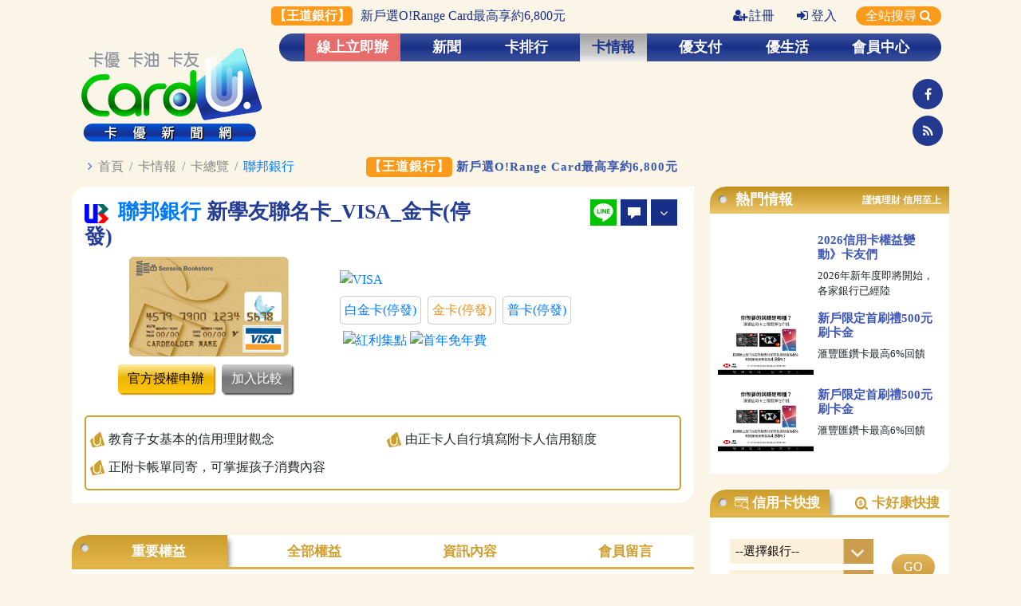

--- FILE ---
content_type: text/html; charset=UTF-8
request_url: https://www.cardu.com.tw/card/card_info.php?cc_pk=854&cc_group_id=307
body_size: 16966
content:
<!DOCTYPE html>
<html lang="zh-Hant-TW">

<head>
    <!-- Required meta tags -->
    <meta charset="utf-8" />
    <meta name="viewport" content="width=device-width, maximum-scale=1, initial-scale=1, user-scalable=0" />

    <title>聯邦銀行-新學友聯名卡｜卡優新聞網</title>

    <meta name="keywords"
        content="信用卡,金融卡,悠遊卡,一卡通,icash,電子票證,現金回饋,紅利,信用卡比較,信用卡優惠,首刷禮,辦卡,新卡,卡訊,行動支付,小額消費,新聞,理財,消費,3C,旅遊,日本,住宿,美食,電影,交通,好康,加油,報稅" />
    <meta name="description" content="聯邦銀行-新學友聯名卡VISA金卡，教育子女基本的信用理財觀念
由正卡人自行填寫附卡人信用額度
正附卡帳單同寄，可掌握孩子消費內容" />

    <link rel="shortcut icon" href="/images/favicon.ico" />

    <meta http-equiv="cache-control" content="no-cache" />
    <meta http-equiv="pragma" content="no-cache" />
    <!-- <meta property="fb:admins" content="100000189476713" />
<meta property="fb:app_id" content="319016928941764" /> -->

 <!-- 卡優原用 -->
<meta property="fb:admins" content="100000121777752" />
<meta property="fb:admins" content="100008160723180" />
<!--<meta property="fb:app_id" content="616626501755047" />--> 
<meta property="fb:app_id" content="3405248829713263" />

<!-- google 登入用 -->
<meta name="google-signin-client_id" content="16322482270-4qjqqd3drnf4j2uoa855a4ljj9m87bgb.apps.googleusercontent.com">

    <meta property="og:site_name" content="聯邦銀行-新學友聯名卡" />
    <meta property="og:type" content="website" />
    <meta property="og:locale" content="zh_TW" />
    <meta property="og:title" content="聯邦銀行-新學友聯名卡" />
    <meta property="og:description" content="聯邦銀行-新學友聯名卡VISA金卡，教育子女基本的信用理財觀念
由正卡人自行填寫附卡人信用額度
正附卡帳單同寄，可掌握孩子消費內容" />
    <meta property="og:image" content="https://imgcloud.cardu.com.tw/image_upload/credit/https://imgcloud.cardu.com.tw/image_upload/credit/20080915103339.jpg" />
    <meta property="og:url" content="https://www.cardu.com.tw/card/card_info.php?cc_pk=854&cc_group_id=307" />
    <!-- <meta property="og:see_also" content="" /> -->

    
        <link rel="stylesheet" type="text/css" href="https://code.jquery.com/ui/1.12.1/themes/base/jquery-ui.css" />
    <link href="/vendor/bootstrap/css/bootstrap.min.css" rel="stylesheet" />
    <link rel="stylesheet" href="https://cdnjs.cloudflare.com/ajax/libs/font-awesome/4.7.0/css/font-awesome.min.css" />
    <link rel="stylesheet" type="text/css" href="/css/animate.css" />
    <!-- Fancybox -->
    <link rel="stylesheet" type="text/css" href="/vendor/fancybox/jquery.fancybox.min.css" />
    <!-- swiper -->
    <link rel="stylesheet" type="text/css" href="/vendor/swiper/swiper.min.css" />
    <!-- OwlCarousel -->
    <link rel="stylesheet" href="/vendor/OwlCarousel/owl.carousel.css">
    <link rel="stylesheet" href="/vendor/OwlCarousel/owl.theme.default.min.css">
    <!-- hamburgers -->
    <link rel="stylesheet" type="text/css" href="/css/hamburgers.css" />
    <link href="/vendor/normalize.css" rel="stylesheet" />
    <!-- 自訂CSS -->
    <link rel="stylesheet" href="/css/style.css?30" />
    <link rel="stylesheet" type="text/css" href="/css/styleUpdate.css?4" />
    <link rel="stylesheet" type="text/css" href="/css/styleUpdate2.css?4" />
    <link rel="stylesheet" href="/css/style_pc.css?4"><link href="/vendor/bootstrap/css/bootstrap_pc.css?2" rel="stylesheet" />    
    <!-- IE 專用 -->
    <link rel="stylesheet" type="text/css" href="/css/IE.css?1" />
    <!-- 閒置頁面 -->
    <link rel="stylesheet" type="text/css" href="/css/layer_ads.css?12" />






    <!-- 內文專用CSS -->
    <link rel="stylesheet" href="/css/detail_style.css">
</head>

<body class="cardNews_body">

    <div class="container detail_page">
        <!-- H1標籤 -->
<div class="d-none">
	 
</div>
<!-- Header -->
<div class="header_div">
	<div class="row">
		<div class="col-md-12 text-right col0" id="TopInfo">
			<a href="https://ad.cardu.com.tw/click.htm?key=19313.114.1279.168&next=https%3A%2F%2Fwww.cardu.com.tw%2Fcard%2Fbank_assign.php%3Fbank_id%3Dbank2018103116334846" target="_blank" title="新戶選O!Range Card最高享約6,800元"><span class="head_adstxt_title">【王道銀行】</span><span class="head_adstxt">新戶選O!Range Card最高享約6,800元</span></a><a class="" href="/member/sign_second.php"><i class="fa fa-user-plus"></i>註冊</a>      <a class="" href="javascript:;" data-fancybox data-src="#member_div"><i class="fa fa-sign-in"></i>登入</a><a id="searchBtn">全站搜尋
                    <i class="fa fa-search" style=""></i></a>		</div>
		<div id="index_head_left" class="col0 hv-center">
            <div>
                <a href="https://www.cardu.com.tw">
                    <img src="/img/component/logo.png" alt="" >
                </a>
            </div>
        </div>
		
		<div id="index_head_right" class="col0">
            <div class="col">
                <div id="menu" style="background-image: url(/img/component/menuBr.jpg);">
                    <ul>
                        <!-- 線上立即辦 -->
                        <li>
							<a href="/card/card_assign.php" title="線上立即辦">線上立即辦</a>

                            <div class="cardshap dropDown_menu card_assign_menu" style="display: none;">
                                <div class="list_menu">
                                    <div class="">
										<!-- 2/2 elsa修改 H4改成h3 -->
                                        <h3>線上立即辦</h3>
                                    	<ul>
                                      		<li><a href="/card/card_assign.php" title="信用卡申辦">信用卡申辦</a></li>
											<li><a href="/card/bank_loan.php" title="信用貸款">信用貸款</a></li>
                                            <li><a href="/card/bank_assign.php" title="數位帳戶">數位帳戶</a></li>
											<li><a href="/card/stock_assign.php" title="證券開戶">證券開戶</a></li>
                                    	</ul>
                                    </div>
									
								                              
                         </div>
                            </div>
						</li>
                        
						<!-- 新聞 -->
						<li>
							<a href="/news/news.php" title="新聞">新聞</a>
                            <div class="cardshap dropDown_menu">
                                <div class="row news_list_menu">
									<!-- 報稅特輯頁籤(Tracey Fan 修改由後台控制) Begin -->
									                                    <!-- 報稅特輯頁籤(Tracey Fan 修改由後台控制) End -->
									<div class="col-md-3">
										          <a href="/news/list.php?nt_pk=4" title="專題">專題</a>
											  </div><div class="col-md-3">
										          <a href="/news/list.php?nt_pk=8" title="卡訊">卡訊</a>
											  </div><div class="col-md-3">
										          <a href="/news/list.php?nt_pk=58" title="行動Pay">行動Pay</a>
											  </div><div class="col-md-3">
										          <a href="/news/list.php?nt_pk=7" title="理財">理財</a>
											  </div><div class="col-md-3">
										          <a href="/news/list.php?nt_pk=26" title="經貿">經貿</a>
											  </div><div class="col-md-3">
										          <a href="/news/list.php?nt_pk=6" title="消費">消費</a>
											  </div><div class="col-md-3">
										          <a href="/news/list.php?nt_pk=5" title="3C">3C</a>
											  </div><div class="col-md-3">
										          <a href="/news/list.php?nt_pk=27" title="休閒">休閒</a>
											  </div><div class="col-md-3">
										          <a href="/news/list.php?nt_pk=28" title="萬象">萬象</a>
											  </div>								</div>
								
								<div class="row news_img_menu">
									<div class="col-md-3">
                                                  <a href="/news/detail.php?60894" title="LINE Pay信用卡12強爭霸　中信卡奪冠一銀卡黑馬">
                                                      <div class="img_div w-h-100" style="background-image: url(/images/script/timthumb.php?src=https://imgcloud.cardu.com.tw/201910/20260114/Cardu_6966a5da9dace.jpg&w=180&zc=0);"></div>
                                                      <p>LINE Pay信用...</p>
                                                  </a>
                                              </div><div class="col-md-3">
                                                  <a href="/news/detail.php?60897" title="信用卡首刷禮新登場　出國刷保費拿高回饋">
                                                      <div class="img_div w-h-100" style="background-image: url(/images/script/timthumb.php?src=https://imgcloud.cardu.com.tw/201910/20260114/Cardu_6966b67e0d9fa.jpg&w=180&zc=0);"></div>
                                                      <p>信用卡首刷禮新登場　...</p>
                                                  </a>
                                              </div><div class="col-md-3">
                                                  <a href="/news/detail.php?60896" title="小熊維尼百變萌遍7-11　韓團成員變藍色小精靈">
                                                      <div class="img_div w-h-100" style="background-image: url(/images/script/timthumb.php?src=https://imgcloud.cardu.com.tw/201910/20260114/Cardu_6966a37a0fbe2.jpg&w=180&zc=0);"></div>
                                                      <p>小熊維尼百變萌遍7-...</p>
                                                  </a>
                                              </div><div class="col-md-3">
                                                  <a href="/news/detail.php?60895" title="Pi卡海外回饋3%起跳　環球賞加碼10%刷卡金">
                                                      <div class="img_div w-h-100" style="background-image: url(/images/script/timthumb.php?src=https://imgcloud.cardu.com.tw/201910/20260114/Cardu_6966a5be8691e.jpg&w=180&zc=0);"></div>
                                                      <p>Pi卡海外回饋3%起...</p>
                                                  </a>
                                              </div>								</div>
                            </div>
                        </li>
						<!-- 新聞 End-->
						
						<!-- 卡排行 -->
						<li>
							<a href="/rank/rank.php" title="卡排行">卡排行</a>
							<div class="cardshap dropDown_menu">
                                <div class="row list_menu">
                                    <div class="col-md">
										<!-- 2/2 elsa修改 H4改成h3 -->
                                        <h3>卡優排行</h3>
										<ul class="ul-2-part"><li><a href="/rank/cardrank.php?1" title="現金回饋">現金回饋</a></li><li><a href="/rank/cardrank.php?18" title="行動支付">行動支付</a></li><li><a href="/rank/cardrank.php?20" title="影音串流">影音串流</a></li><li><a href="/rank/cardrank.php?21" title="外送平台">外送平台</a></li><li><a href="/rank/cardrank.php?16" title="網購">網購</a></li></ul><ul class="ul-2-part"><li><a href="/rank/cardrank.php?3" title="航空哩程">航空哩程</a></li><li><a href="/rank/cardrank.php?15" title="保險">保險</a></li><li><a href="/rank/cardrank.php?6" title="機場接送">機場接送</a></li><li><a href="/rank/cardrank.php?19" title="機場貴賓室">機場貴賓室</a></li><li><a href="/rank/cardrank.php?8" title="分期卡">分期卡</a></li></ul>									</div>
                                    <div class="col-md">
										<!-- 2/2 elsa修改 H4改成h3 -->
                                        <h3>人氣排行</h3>
                                        <ul>
											<li><a href="/rank/newcard.php" title="新卡人氣排行">新卡人氣排行</a></li>
                                      		<li><a href="/rank/apply.php" title="辦卡人氣排行">辦卡人氣排行</a></li>
                                      		<li><a href="/rank/click.php" title="點閱人氣排行">點閱人氣排行</a></li>
                                    	</ul>
                                  	</div>
									<div class="col-md">
										<!-- 2/2 elsa修改 H4改成h3 -->
                                        <h3>卡比較</h3>
                                        <ul>
                                            <li><a href="/rank/compare01.php" title="新手快搜">新手快搜</a></li>
                                            <li><a href="/rank/compare02.php" title="卡片比一比">卡片比一比</a></li>
                                            <li><a href="/rank/compare03.php" title="權益大比拼">權益大比拼</a></li>
                                        </ul>
                                    </div>
									<!--
									<div class="col-md">
                                        <h3>卡計算</h3>
                                        <ul>
                                            <li><a href="#">回饋/紅利/里程計算機</a></li>
                                            <li><a href="#">海外刷卡計算</a></li>
                                            <li><a href="#">卡速配小測驗</a></li>
                                        </ul>
                                    </div> 
									-->
								</div>
                            </div>
                        </li>
						<!-- 卡排行 End-->
						
						<!-- 卡情報 -->
						<li>
                            <a href="/card/card.php" title="卡情報">卡情報</a>
                            <div class="cardshap dropDown_menu">
                                <div class="row list_menu">
                                    <div class="col-md-3">
										<!-- 2/2 elsa修改 H4改成h3 -->
                                        <h3>卡資訊</h3>
                                        <ul>
                                            <li><a href="/card/new_card_list.php" title="新卡訊">新卡訊</a></li>
                                            <li><a href="/card/card_browse.php" title="卡總覽">卡總覽</a></li>
                                            <li><a href="/card/bank_list.php" title="銀行總覽">銀行總覽</a></li>
                                            <li><a href="/card/interests_list.php" title="權益變更">權益變更</a></li>
                                        </ul>
                                    </div>
									<div class="col-md-3">
                             <h4>刷卡整理</h4>
							     <ul "><li>
						                         <a href="/message/list.php?mt_pk=57" title="懶人包">懶人包</a>
									         </li><li>
						                         <a href="/message/list.php?mt_pk=59" title="分享文">分享文</a>
									         </li></ul>
                         </div><div class="col-md-3">
                             <h4>卡好康</h4>
							     <ul class="ul-2-part""><li>
						                         <a href="/message/list.php?mt_pk=64&sp=1" title="新手小白">新手小白</a>
								             </li><li>
						                         <a href="/message/list.php?mt_pk=9" title="卡訊">卡訊</a>
									         </li><li>
						                         <a href="/message/list.php?mt_pk=60" title="首刷禮">首刷禮</a>
									         </li><li>
						                         <a href="/message/list.php?mt_pk=2" title="購物">購物</a>
									         </li></ul><ul class="ul-2-part""><li>
						                         <a href="/message/list.php?mt_pk=3" title="美食">美食</a>
									         </li><li>
						                         <a href="/message/list.php?mt_pk=20" title="旅遊">旅遊</a>
									         </li><li>
						                         <a href="/message/list.php?mt_pk=61" title="娛樂">娛樂</a>
									         </li><li>
						                         <a href="/message/list.php?mt_pk=5" title="生活">生活</a>
									         </li></ul>
                         </div>									<div class="col-md-3">
										<!-- 2/2 elsa修改 H4改成h3 -->
										<h3>線上立即辦</h3>
                                    	<ul>
                                      		<li><a href="/card/card_assign.php" title="信用卡申辦">信用卡申辦</a></li>
											<li><a href="/card/bank_loan.php" title="信用貸款">信用貸款</a></li>
                                            <li><a href="/card/bank_assign.php" title="數位帳戶">數位帳戶</a>
											</li>
											<li><a href="/card/stock_assign.php" title="證券開戶">證券開戶</a>
											</li>
                                    	</ul>
                                  	</div>
                                </div>
                            </div>
                        </li>
						<!-- 卡情報 End-->
						
						<!-- 優行動Pay -->
                        						<li>
                            <a href="/mpay/mpay.php" title="優支付">優支付</a>
                            <div class="cardshap dropDown_menu">
                                <div class="row list_menu">									
                                    <div class="col-md-3">
                             <h4>Pay優惠</h4>
							     <ul "><li>
						                         <a href="/mpay/list.php?mt_pk=nt2019092314493589" title="購物">購物</a>
									         </li><li>
						                         <a href="/mpay/list.php?mt_pk=nt2019092314494566" title="美食">美食</a>
									         </li><li>
						                         <a href="/mpay/list.php?mt_pk=nt2019092314502593" title="生活">生活</a>
									         </li><li>
						                         <a href="/mpay/list.php?mt_pk=nt2019092314520715" title="交通">交通</a>
									         </li></ul>
                         </div><div class="col-md-3">
                             <h4>Pay攻略</h4>
							     <ul "><li>
						                         <a href="/mpay/list.php?mt_pk=nt2019092314532412" title="懶人包">懶人包</a>
									         </li><li>
						                         <a href="/mpay/list.php?mt_pk=nt2019092314533639" title="樂分享">樂分享</a>
									         </li></ul>
                         </div><div class="col-md-3">
                             <h4>Pay總覽</h4>
							     <ul "><li>
						                     <a href="/mpay/internal_pay.php?mt_pk=28" title="國際Pay">國際Pay</a>
									     </li><li>
						                     <a href="/mpay/epay_purse.php?mt_pk=29" title="電子支付錢包">電子支付錢包</a>
									     </li><li>
						                     <a href="/mpay/store_pay.php?mt_pk=30" title="店家Pay">店家Pay</a>
									     </li></ul>
                         </div>									<div class="col-md-3">
                                        <h3>票證資訊</h3>
                                        <ul>
                                            <li><a href="/mpay/ticket_all.php" title="票證總覽">票證總覽</a></li>
                                        </ul>
                                    </div>
                                </div>
                            </div>
                        </li>
						<!-- 優行動Pay End-->
						
						
						<!-- 優生活 -->
                        						<li>
                            <a href="/epoint/epoint.php" title="優生活">優生活</a>
                            <div class="cardshap dropDown_menu">
                                <div class="row list_menu">
                                    <div class="col-md-4">
										<!-- 2/2 elsa修改 H4改成h3 -->
                                        <h3>集點資訊</h3>
                                        <ul>
                                            <li><a href="/epoint/all.php" title="點數平台">點數平台</a></li>
                                            <li><a href="/epoint/all2.php" title="集點店家">集點店家</a></li>
                                        </ul>
                                    </div>
									
									<div class="col-md-4">
                             <h4>生活優惠</h4>
							     <ul class="ul-2-part""><li>
						                         <a href="/epoint/list.php?mt_pk=nt2019092314575146" title="購物">購物</a>
									         </li><li>
						                         <a href="/epoint/list.php?mt_pk=nt2019092314581051" title="美食">美食</a>
									         </li><li>
						                         <a href="/epoint/list.php?mt_pk=nt2019092314583645" title="休閒">休閒</a>
									         </li><li>
						                         <a href="/epoint/list.php?mt_pk=nt2019092314582159" title="抽獎">抽獎</a>
									         </li></ul><ul class="ul-2-part""><li>
						                         <a href="/epoint/list.php?mt_pk=nt2019092314585073" title="賺點">賺點</a>
									         </li><li>
						                         <a href="/epoint/list.php?mt_pk=nt2021082411025846" title="萬象">萬象</a>
									         </li><li>
						                         <a href="/epoint/list.php?mt_pk=nt2019092314590091" title="保險">保險</a>
									         </li><li>
						                         <a href="/epoint/list.php?mt_pk=" title=""></a>
									         </li></ul>
                         </div><div class="col-md-4">
                             <h4>樂活攻略</h4>
							     <ul class="ul-2-part""><li>
						                         <a onmouseover="this.style.background='#172f87' ;this.style.color='#fff';" onmouseout="this.style.background='#fff100';this.style.color='#313131';" style="background:#fff100; color:#313131;" href="/epoint/list.php?mt_pk=nt2025102715504276&sp=1" title="普發萬元攻略">普發萬元攻略</a>
								             </li><li>
						                         <a href="/epoint/list.php?mt_pk=nt202108041446415" title="優理財">優理財</a>
									         </li></ul><ul class="ul-2-part""><li>
						                         <a href="/epoint/list.php?mt_pk=nt2019092314593449" title="樂分享">樂分享</a>
									         </li><li>
						                         <a href="/epoint/list.php?mt_pk=nt2019092314592354" title="活用點數">活用點數</a>
									         </li><li>
                                     <a href="/travel/index.php" title="優旅行">優旅行</a>
                                 </li></ul>
                         </div>                                </div>
                            </div>
                        </li>
						<!-- 優生活 End-->
						
						<!-- 優旅行 -->
                                                <!-- 優旅行 End-->
						
						<!-- 線上立即辦 End-->
						
						<!-- 討論區 -->
						<!--<li>
							<a  href="/forum" title="討論區">討論區</a>
						</li>-->
						<!-- 討論區 End-->
						
						<!-- 會員中心 -->
						<li>
                            <a class="" href="/member/member.php" title="會員中心">會員中心</a>
                            <div class="cardshap dropDown_menu">
                                <div class="row list_menu">
                                    <div class="col-md-6">
										<!-- 2/2 elsa修改 H4改成h3 -->
                                        <h3>會員專區</h3>
                                        <ul class="ul-2-part">
                                            <li><a href="/member/login_info.php" title="會員資料">會員資料</a></li>
                                            <li><a href="/member/annouce_second.php" title="卡優公告">卡優公告</a></li>
                                            <li><a href="/member/event_second.php" title="卡優活動">卡優活動</a></li>
                                            <!-- <li><a href="/member/member_sticker.php" title="卡優貼紙">卡優貼紙</a></li> -->
										</ul>
                                        <ul class="ul-2-part">
                                            <li><a href="/member/epaper.php" title="電子報">電子報</a></li>
                                            <li><a href="/member/service.php" title="客服中心">客服中心</a></li>
											<!-- 20251017_Allen新增重發確認信 -->
                                            <li><a href="/member/service.php#goodPerson" title="重發確認信">重發確認信</a></li>
                                        </ul>
                                    </div>
                                    <div class="col-md-6">
										<!-- 2/2 elsa修改 H4改成h3 -->
                                        <h3>我的卡優</h3>
                                        <ul class="ul-2-part">
                                            <li><a href="/member/mycard.php" title="我的信用卡">我的信用卡</a></li>
                                            <li><a href="/member/mybill.php" title="我的帳單">我的帳單</a></li>
                                            <li><a href="/member/myinfo.php" title="我的資訊">我的資訊</a></li>
                                            <!--<li><a href="/member/mypen.php" title="我的文章">我的文章</a></li>-->
                                        </ul>
                                        <ul class="ul-2-part">
                                            <!--<li><a href="/member/mypoint.php" title="我的積分">我的積分</a></li>-->
                                            <li><a href="/member/mydate.php" title="我的行事曆">我的行事曆</a></li>
											<li><a href="/member/mycollect.php" title="我的收藏">我的收藏</a></li>
                                        </ul>
									</div>
                                </div>
                            </div>
                        </li>
						<!-- 會員中心 End -->
						
						<!-- 搜尋 20221208 vicky關掉--> 
						<!-- <li>
							<a id="searchBtn"><img src="/img/component/icon_search.png" alt=""></a>
						</li> -->
						<!-- 搜尋 End-->
                    </ul>
				</div>
				
				<!-- search_box -->
                <div class="search_box">
                    <form id="search_box_form" method="GET" action="/search/all_search_result.php">
                        <div class="form-row">
                            <div class=" col-8">
                                <input class="form-control" type="text" name="search" placeholder="可輸入3個以下關鍵字，字詞以「,」「、」或「空格」隔開">
                            </div>
                            <div class=" col-3">
                                <button type="submit" class="btn search_box_btn">搜尋</button>
                                <!-- 
                                <a href="javascript:;" class="btn search_box_btn"></a>
                                -->
                            </div>
                            <div class=" col-1">
                                <a href="javascript:;" class="btn close_btn">Ｘ</a>
                            </div>
                        </div>
                    </form>
                </div>
                <!-- search_box END -->
			</div>
			<div class="row">
                
				<!-- //置頂橫幅 750x100 Begin -->
                <!--<div class="col-md-11 col text-right top-ad" >
                    <span class="ad-span"></span>
                </div>-->
                <!-- //置頂橫幅 750x100 End -->
				<div class="col text-right top-ad d-flex justify-content-between pt-1 pb-2" >
                           <span class="ad-span p-0 ad196"></span>
                           <span class="ad-span p-0 ad197"></span>
                           <span class="ad-span p-0 ad198"></span>
                      </div>				<div class="m-2 m-2 d-flex flex-column justify-content-around">
                    <!-- 
                    <div id="icon_head_fb" class="col0">
                        <a href="#"><img src="img/component/icon_facebook.png" alt=""></a>
                    </div>
                    <div id="icon_head_rss" class="col0">
                        <a href="#"><img src="img/component/icon_rss.png" alt=""></a>
                    </div> 
                    -->
                    <div class="col0 icon_head">
						<a target="_blank" href="https://www.facebook.com/cardu.tw/" title="卡優新聞網 Facebook"><li class="fa fa-facebook"></li></a>
					</div>
                    <div class="col0 icon_head">
						<a target="_blank" href="https://www.cardu.com.tw/rss/cardurss.xml"><li class="fa fa-rss"></li></a>
					</div>
				</div>
			</div>                
        </div>
		
		<!-- 會員登入 -->
		        <div id="member_div" >
            <div class="mem_logo">
                <img src="/img/component/logo_ph.png"  alt="">
                <!-- 
                <img src="/spring/images/logo_m.png" alt="" /> 
                -->
            </div>
            <b>卡優會員登入</b>
            <form id="form_login" action="" method="POST">
                <div class="form-group">
                    <input type="text" class="form-control" name="ud_userid_lg"  placeholder="會員帳號或電子郵件信箱" value="">
                </div>
                <div class="form-group">
                    <input type="password" class="form-control" name="ud_password_lg"  placeholder="會員密碼">
                </div>
                <div class="form-group">
                    <label><input type="checkbox" name="remember_id" value="1" > 記住我的帳號 </label>
                    <!-- 20251017_Allen新增忘記帳號 -->
                    <a href="/member/service.php#goodPassword" title="忘記密碼">忘記密碼</a>、
                    <a href="/member/service.php#goodAccount" title="忘記帳號">忘記帳號</a>
                </div>
                <div class="form-group">
                    <button class="login_btn" type="submit">登入</button>
                    <p>還不是會員嗎?<a href="/member/sign_second.php" title="立即註冊">立即註冊</a></p>
                </div>
                <div class="form-group">
                    <p class="text-center">或使用以下帳號登入</p>
                    <div class="row no-gutters">
                        <div class="col-6">
                            <a id="mem_FB_login" class="other_login_btn fb_color" href="javascript:;">Facebook</a>
                        </div>
                        <div class="col-6">
                            <!-- 
                            <a class="other_login_btn google_color" href="#">Google</a>
                            -->
                            <button id="mem_G_login" type="button" class="btn btnOver">Google</button>
                            <!-- 
                            <a href="javascript:;" onclick="signOut();">out</a>
                            -->
                        </div>
                    </div>
                </div>
                <input type="hidden" name="login" value="Y">
            </form>
        </div>
		<!-- 會員登入 END -->
        
        <div class="clearfix"></div>
    </div>
</div>
<!-- Header end-->

<!-- TOP 按鈕 -->
<div class="top_div">
    <a href="javascript:;">
        <i class="fa fa-chevron-up"></i>
        <p>top</p>
    </a>
</div>

<!-- 左邊浮動廣告 -->
<div class="left-ad"></div>

<!-- 右邊浮動廣告 -->
<div class="right-ad">
    <!-- 右邊浮動廣告 -->
    <div class="ad-span mb-3" ></div>
    <div class="ad-span mb-3" ></div>

    <!-- 卡片比一比 -->
    <div class="card_compare mt-3">
        <div><button class="contrast_card_close" type="button">Ｘ</button></div>
            
        <div class="card_compare_div">
            <p class="text-center m-0">卡片比一比</p>
            <div class="contrast_card_div">
                <!-- 
                <div class="card">
                    <button type="button">Ｘ</button>
                    <a href="#"><img class="w-100" src="../img/component/card3.png" alt=""></a>
                </div>
                <div class="card">
                    <button type="button">Ｘ</button>
                    <a href="#"><img class="w-100" src="../img/component/card3.png" alt=""></a>
                </div>
                <div class="card">
                    <button type="button">Ｘ</button>
                    <a href="#"><img class="w-100" src="../img/component/card3.png" alt=""></a>
                </div> 
                -->
            </div>
            <div class="text-center">
                <a class="contrast_card_submit btn warning-layered btnOver" href="javascript:;" >比較卡片</a>
            </div>
        </div>
    </div>
</div>

<!-- 閒置廣告 -->
<input type="hidden" name="event_key"/>
<div id="layer_ads_div" class="layer_ads_div">
    <div id="layer_ads_control" class="layer_ads_control"></div>
</div>

        <!-- 麵包屑 -->
        <div class="row crumbs_row">
            <div class="col-12">
                <p class="crumbs"><i class="fa fa-angle-right"></i> <a href="/index.php">首頁</a> / <a
                        href="card.php">卡情報</a> / <a href="card_browse.php">卡總覽</a> / <a
                        href="bank_info.php?bi_pk=67">聯邦銀行</a>
                </p>
            </div>
            
			<div id="marquee" class="tax_marquee">
	          	<div class="pl-5 pr-10 row no-gutters show">
			      	<div class="word col-12">
				      	<a href="https://ad.cardu.com.tw/click.htm?key=19312.114.1279.175&next=https%3A%2F%2Fwww.cardu.com.tw%2Fcard%2Fbank_assign.php%3Fbank_id%3Dbank2018103116334846" target="_blank"><span class="title orange_br tax_marquee_text">【王道銀行】</span></a>
					  	<a href="https://ad.cardu.com.tw/click.htm?key=19312.114.1279.175&next=https%3A%2F%2Fwww.cardu.com.tw%2Fcard%2Fbank_assign.php%3Fbank_id%3Dbank2018103116334846" target="_blank"><span class="blue_txt">新戶選O!Range Card最高享約6,800元</span></a>
				  	</div>
			  	</div>
		  	</div>        </div>

        <!--版面--->
        <div class="row">
            <!--版面左側-->
            <div class="index-content-left detail_page col0">
                <div class="row">
                    <div class="col-md-12 col">
                        <div class="cardshap">
                            <div class="row no-gutters pt-3 px-3 detail_title">
                                <div class="col-md-8">
                                    <h2>
                                        <i><img style="width: 30px;"
                                                src="https://imgcloud.cardu.com.tw/image_upload/bank/20121223190950.png"></i>
                                        <a class="d-inline"
                                            href="bank_info.php?bi_pk=67">聯邦銀行</a>
                                        新學友聯名卡_VISA_金卡(停發)                                    </h2>
                                </div>

                                <div class="col-md-4">
                                    <!-- 分享 -->
                                    <div class="search_div hv-center">
				  <!-- LINE分享 -->
				  <a class="search_btn" href="javascript:;" onclick="window.open('https://social-plugins.line.me/lineit/share?url=https://www.cardu.com.tw/card/card_info.php?cc_pk=854&cc_group_id=307', 'LINE分享', config='height=600,width=800');"><img src="../img/component/search/line.png" alt="" title="Line"></a>
				  <!-- 留言 -->
				  <a class="search_btn cc_message_btn" href="javascript:;"><img src="../img/component/search/message.png" alt="" title="留言"></a>
				  <!-- 更多 -->
				  <a id="arrow_btn" class="search_btn phone_hidden" href="javascript:;" title="更多"><i class="fa fa-angle-down"></i></a>
			  </div>
			  <div class="more_search ">
			      <!-- 收藏 -->
				  
				  <!-- 轉寄 -->
				  <a href="javascript:;" data-fancybox data-modal="true" data-type="iframe" data-src="../share_area/send_mail.php?ccard201909091831140657"><img src="../img/component/search/mail.png" alt="" title="轉寄"></a>
				  <!-- 回報 -->
				  <a href="javascript:;" data-fancybox data-modal="true" data-type="iframe" data-src="../share_area/send_error.php?ccard201909091831140657"><img src="../img/component/search/mood.png" alt="" title="回報"></a>
			  </div>                                    <!-- 分享 END -->
                                </div>
                                <div class=" col-md-12 row no-gutters debit_card col">
                                    <!-- 信用卡 -->
                                    <div class="col-md-5 text-center ">
                                        <img class="ccard_img" src="https://imgcloud.cardu.com.tw/image_upload/credit/20080915103339.jpg"/><br>
                                        <div class="card_btn  hv-center mt-2 mt-md-0">
                                            <a target="_blank" href="http://cardu.cc/v8det3u8" class="btn btn-block warning-layered btnOver">官方授權申辦</a>                                            <button type="button" card_id="ccard201909091831140657"
                                                cc_group_id="ccgroup201909091831140307"
                                                card_name="聯邦銀行新學友聯名卡_VISA_金卡" card_img="https://imgcloud.cardu.com.tw/image_upload/credit/20080915103339.jpg"
                                                class="btn  gray-layered btnOver add_contrast_card phone_hidden">加入比較</button>
                                        </div>
                                    </div>

                                    <!-- 單卡詳細資訊 -->
                                    <div class="col-md-7 ">
                                        <div class=" ph-center pl-md-2 text-left">
                                            <div class="cc_rank mb-md-2 my-2 position-relative">
                                                      <div class="swiper-container mr-md-5">
                                                          <div class="swiper-wrapper">        </div>
                                                      </div>
                                                      <div class="swiper-button-prev" style="display:none;"><i class=" fa fa-angle-left"></i></div>
                                                      <div class="swiper-button-next" style="display:none;"><i class=" fa fa-angle-right"></i></div>
                                                  </div><ul class="text-left">
                                                                      <li class="oneCard_org mr-1 active" now_card="active">
                                      									  <a href="card_info.php?cc_pk=853&cc_group_id=307"><img src="/sys/img/org201811061213341172044.png" title="VISA"></a>
                                      									  <ul class="debit_limit oneCard_level mt-2">
                                      										  <li class=" mr-2">
													                        <a href="card_info.php?cc_pk=853&cc_group_id=307" title="VISA-白金卡">白金卡(停發)</a>
																	    </li><li class="active mr-2">
													                        <a href="card_info.php?cc_pk=854&cc_group_id=307" title="VISA-金卡">金卡(停發)</a>
																	    </li><li class=" mr-2">
													                        <a href="card_info.php?cc_pk=855&cc_group_id=307" title="VISA-普卡">普卡(停發)</a>
																	    </li>
                                      									  </ul>
                                     								  </li>
                                                                  </ul><ul class="crecard_icon"></ul>                                            <!-- 權益優惠 -->
                                            <ul class="pref_icon mt-2">
                                                <li class="pl-1">
                                        					  <a class="ccard_icon_js" href="card_browse.php?pref=pref201811061807133"><img src="/sys/img/pref201811061807133.png" title="紅利集點"></a>
                                      					  </li><li class="pl-1">
                                        					  <a class="ccard_icon_js" href="card_browse.php?pref=pref2018110617595389"><img src="/sys/img/pref2018110617595389.png" title="首年免年費"></a>
                                      					  </li>                                            </ul>
                                            <!-- 權益優惠 END -->
                                        </div>
                                    </div>
                                    <!-- 單卡詳細資訊 END -->
                                </div>

                                <!-- 信用卡特色 -->
                                <div class="col-md-12 row no-gutters mt-2 mb-3 newcard_g cardshap">
                                    <div class="col-md-6 py-1"><span><img src="../img/component/li_brown.png"></span>教育子女基本的信用理財觀念</div><div class="col-md-6 py-1"><span><img src="../img/component/li_brown.png"></span>由正卡人自行填寫附卡人信用額度</div><div class="col-md-6 py-1"><span><img src="../img/component/li_brown.png"></span>正附卡帳單同寄，可掌握孩子消費內容</div>                                </div>
                                <!-- 信用卡特色 END -->

                            </div>
                        </div>
                    </div>
                </div>

                <div class="col-md-12 col phone_hidden">
                      	          <div class="test hv-center">
                        	          <span id="ad177_0"></span>
                      	          </div>
                              </div>                <!-- 權益項目 -->
                <div class="col-md-12 col pb-md-0 mb-md-0">
                    <div class="cardshap brown_tab mouseHover_other_tab">
                        <ul class="nav nav-tabs" id="myTab" role="tablist">
                            
                            <li class="nav-item news_tab" >
                                <a class="nav-link pl-30 active pl-30 py-2"
                                     id="special_2-tab" href="javascript:" title="重要權益"
                                    tab-target="#special_2"
                                    aria-selected="true"><i
                                        class="icon"></i> 重要權益</a>
                            </li>
                            <li class="nav-item news_tab" >
                                <a class="nav-link py-2"  id="special_3-tab" href="javascript:"
                                    title="全部權益" tab-target="#special_3" aria-selected="false"><i class="icon"></i>
                                    全部權益</a>
                            </li>
                            <li class="nav-item news_tab" >
                                <a class="nav-link py-2"  id="special_4-tab" href="javascript:"
                                    title="資訊內容" tab-target="#special_4" aria-selected="false"><i class="icon"></i>
                                    資訊內容</a>
                            </li>
                            <li class="nav-item news_tab" >
                                <a class="nav-link py-2"  id="special_5-tab" href="javascript:"
                                    title="會員留言" tab-target="#special_5" aria-selected="false"><i class="icon"></i>
                                    會員留言</a>
                            </li>
                        </ul>
                        <div class="tab-content" id="myTabContent">
                                                        <!-- 重要權益 -->
                            <div class="tab-pane fade show active"
                                id="special_2" role="tabpanel" aria-labelledby="special_2-tab">
                                <div class="row imp_int_title">
                                    <div class="col-md-3 text-center">權益項目</div>
                                    <div class="col-md-9 text-center">內容說明(謹慎理財，信用至上)</div>
                                </div>
                                <div class="accordion ccd_interest" id="cc_collapse_div">
                                                                    </div>
                            </div>
                            <!-- 重要權益 END -->

                            <!-- 全部權益 -->
                            <div class="tab-pane fade" id="special_3" role="tabpanel" aria-labelledby="special_3-tab">
                                <form class="credit_boot">
                                    <table>
                                        <thead>
                                            <tr>
                                                <th>權益項目</th>
                                                <th>內容說明(謹慎理財，信用至上)</th>
                                            </tr>
                                        </thead>
                                        <tbody>
                                                                                    </tbody>
                                    </table>
                                </form>
                            </div>
                            <!-- 全部權益 END -->

                            <!-- 資訊內容 -->
                            <div class="tab-pane fade" id="special_4" role="tabpanel" aria-labelledby="special_4-tab">
                                <div class="bank_main hole py-2">
                               					  <h5>相關新聞</h5>
                               					  <a class="float-right more_ot_btn" href="bank_news.php?bi_pk=67">More</a>
                                              </div>

                                              <div class="row no-gutters py-2"><div class="col-md-4 col-12 cards-3 text-center py-md-2 py-2">
											           <div class="row no-gutters ">
                                                           <div class="col-md-12 col-6">
                                                               <a class="news_list_img" target="_blank" href="/news/detail.php?60894" title="LINE Pay信用卡12強爭霸　中信卡奪冠一銀卡黑馬">
                                                                   <div class="img_div" style="background-image: url(https://imgcloud.cardu.com.tw/201910/20260114/Cardu_6966a5da9dace.jpg);"></div>
                                                               </a>
                                                           </div>
                                                           <div class="col-md-12 col-6 cards-3-ph">
                                                               <a href="/news/detail.php?60894" target="_blank" title="LINE Pay信用卡12強爭霸　中信卡奪冠一銀卡黑馬">
															       <span class="text-center p-0">LINE Pay信用卡12強</span>
															   </a>
                                                           </div>
                                                       </div>
                                                   </div><div class="col-md-4 col-12 cards-3 text-center py-md-2 py-2">
											           <div class="row no-gutters ">
                                                           <div class="col-md-12 col-6">
                                                               <a class="news_list_img" target="_blank" href="/news/detail.php?60897" title="信用卡首刷禮新登場　出國刷保費拿高回饋">
                                                                   <div class="img_div" style="background-image: url(https://imgcloud.cardu.com.tw/201910/20260114/Cardu_6966b67e0d9fa.jpg);"></div>
                                                               </a>
                                                           </div>
                                                           <div class="col-md-12 col-6 cards-3-ph">
                                                               <a href="/news/detail.php?60897" target="_blank" title="信用卡首刷禮新登場　出國刷保費拿高回饋">
															       <span class="text-center p-0">信用卡首刷禮新登場　出國刷保</span>
															   </a>
                                                           </div>
                                                       </div>
                                                   </div><div class="col-md-4 col-12 cards-3 text-center py-md-2 py-2">
											           <div class="row no-gutters ">
                                                           <div class="col-md-12 col-6">
                                                               <a class="news_list_img" target="_blank" href="/news/detail.php?60810" title="2026海外無腦刷信用卡　uniopen卡吉鶴卡爭榜首">
                                                                   <div class="img_div" style="background-image: url(https://imgcloud.cardu.com.tw/201910/20260109/Cardu_69600e92c224a.jpg);"></div>
                                                               </a>
                                                           </div>
                                                           <div class="col-md-12 col-6 cards-3-ph">
                                                               <a href="/news/detail.php?60810" target="_blank" title="2026海外無腦刷信用卡　uniopen卡吉鶴卡爭榜首">
															       <span class="text-center p-0">2026海外無腦刷信用卡　u</span>
															   </a>
                                                           </div>
                                                       </div>
                                                   </div></div>                            </div>
                            <div class="tab-pane fade" id="special_5" role="tabpanel" aria-labelledby="special_5-tab">
                    <!-- 20251117_Allen拿掉FB留言功能 -->
                                <!--Facebook留言-->
                                <!-- <div class="col-md-12 col">
                                    <div class="cardshap brown_tab ">
                                        <div class="bank_main hole">
                                            <h5>Facebook留言</h5>
                                        </div>
                                        <div class="tab-content" id="myTabContent">
                                            <div class="fb-comments" data-width="100%" data-href="https://www.cardu.com.tw/card/card_info.php?cc_pk=854&cc_group_id=307"
                                                data-numposts="5"></div>
                                        </div>
                                    </div>
                                </div> -->
                                <!--Facebook留言end -->
                            </div>
                        </div>
                    </div>
                </div>
                <!--權益項目end -->

                <div class="col-md-12 row phone_hidden">
                                  <div class="col-md-6 col hv-center">
                                      <span id="ad178_0"></span>
                                  </div>
                                  <div class="col-md-6 col hv-center">
                                      <span id="ad178_1"></span>
                                 </div>
                             </div><div class="col-md-12 col">
					  <div class="cardshap brown_tab">
		                  <ul class="nav nav-tabs" id="myTab" role="tablist">
        	                  <li class="nav-item news_tab">
        		                  <a class="nav-link active pl-30 py-2" id="special_1-tab" data-toggle="tab"  role="tab" aria-controls="special_1" aria-selected="true">信用卡推薦</a>
        	                  </li>
		                  </ul>
						  <div class="tab-content" id="myTabContent">
                              <div class="tab-pane fade show active" id="special_1" role="tabpanel" aria-labelledby="special_1-tab">
								  <div class="row no-gutters mx-2 py-3 card_list">
                                 <a class="card_list_a" href="https://ad.cardu.com.tw/click.htm?key=18266.70.1009.124&next=https%3A%2F%2Fwww.cardu.com.tw%2Fcard%2Fcard_assign.php%3Fbank_id%3Dbank2018103116334826" target="_blank" title="遠東快樂信用卡"></a>
                                 <div class="col-md-4 text-center">
                                     <a class="card_list_img" href="https://ad.cardu.com.tw/click.htm?key=18266.70.1009.124&next=https%3A%2F%2Fwww.cardu.com.tw%2Fcard%2Fcard_assign.php%3Fbank_id%3Dbank2018103116334826" target="_blank" title="遠東快樂信用卡">
                                      	 <img src="https://adimgcloud.cardu.com.tw/ad_images/20251113103031-1.jpg" alt="">
                                     </a>
                                     <a class="btn warning-layered btnOver mt-2" href="https://ad.cardu.com.tw/click.htm?key=18266.70.1009.124&next=https%3A%2F%2Fwww.cardu.com.tw%2Fcard%2Fcard_assign.php%3Fbank_id%3Dbank2018103116334826" target="_blank">官方授權申辦</a>
                                 </div>
                                 <div class="col-md-4 card_list_txt">
                                     <a href="https://ad.cardu.com.tw/click.htm?key=18266.70.1009.124&next=https%3A%2F%2Fwww.cardu.com.tw%2Fcard%2Fcard_assign.php%3Fbank_id%3Dbank2018103116334826"><h2>遠東快樂信用卡</h2></a>
                                     <ul>
                                      	 <li>指定百貨/藥妝/網購/服飾/咖啡特店最高回饋5%</li><li>悠遊卡自動加值享5%</li><li>遠東/SOGO百貨享購物及停車優惠</li><li>新戶申辦首刷滿額享好禮三選一</li>
                                     </ul>
                                 </div>
                                 <div class="col-md-4 ">
                                     <a class="img_div card_list_img" href="https://ad.cardu.com.tw/click.htm?key=18266.70.1009.124&next=https%3A%2F%2Fwww.cardu.com.tw%2Fcard%2Fcard_assign.php%3Fbank_id%3Dbank2018103116334826" target="_blank" title="遠東快樂信用卡" style="background-image: url(https://adimgcloud.cardu.com.tw/ad_images/20260105140300-3.jpg);"></a>
                                     <p><span style="font-size:20px;">謹慎理財 信用至上</span></p>
                                 </div>
                             </div><div class="row no-gutters mx-2 py-3 card_list">
                                 <a class="card_list_a" href="https://ad.cardu.com.tw/click.htm?key=17540.17.1168.124&next=https%3A%2F%2Fwww.megabank.com.tw%2Fpersonal%2Fcredit-card%2Fcard%2Foverview%2Fbt21creditcard" target="_blank" title="宇宙明星BT21信用卡"></a>
                                 <div class="col-md-4 text-center">
                                     <a class="card_list_img" href="https://ad.cardu.com.tw/click.htm?key=17540.17.1168.124&next=https%3A%2F%2Fwww.megabank.com.tw%2Fpersonal%2Fcredit-card%2Fcard%2Foverview%2Fbt21creditcard" target="_blank" title="宇宙明星BT21信用卡">
                                      	 <img src="https://adimgcloud.cardu.com.tw/ad_images/20260112153001-1.png" alt="">
                                     </a>
                                     <a class="btn warning-layered btnOver mt-2" href="https://ad.cardu.com.tw/click.htm?key=17540.17.1168.124&next=https%3A%2F%2Fwww.megabank.com.tw%2Fpersonal%2Fcredit-card%2Fcard%2Foverview%2Fbt21creditcard" target="_blank">官方授權申辦</a>
                                 </div>
                                 <div class="col-md-4 card_list_txt">
                                     <a href="https://ad.cardu.com.tw/click.htm?key=17540.17.1168.124&next=https%3A%2F%2Fwww.megabank.com.tw%2Fpersonal%2Fcredit-card%2Fcard%2Foverview%2Fbt21creditcard"><h2>宇宙明星BT21信用卡</h2></a>
                                     <ul>
                                      	 <li>指定行動支付消費最高享4.5%！</li><li>優惠自由選 指定通路最高享5.5%</li><li>新戶首刷好禮BT21摺疊購物車</li><li>BT21信用卡 方格綠卡面新發行！</li>
                                     </ul>
                                 </div>
                                 <div class="col-md-4 ">
                                     <a class="img_div card_list_img" href="https://ad.cardu.com.tw/click.htm?key=17540.17.1168.124&next=https%3A%2F%2Fwww.megabank.com.tw%2Fpersonal%2Fcredit-card%2Fcard%2Foverview%2Fbt21creditcard" target="_blank" title="宇宙明星BT21信用卡" style="background-image: url(https://adimgcloud.cardu.com.tw/ad_images/20260112153001-3.jpg);"></a>
                                     <p><span style="font-size:20px;">謹慎理財 信用至上</span></p>
                                 </div>
                             </div><div class="row no-gutters mx-2 py-3 card_list">
                                 <a class="card_list_a" href="https://ad.cardu.com.tw/click.htm?key=19356.2.1283.124&next=https%3A%2F%2Fwww.cardu.com.tw%2Fcard%2Fcard_assign.php%3Fbank_id%3Dbank201810311633488" target="_blank" title="台北富邦J卡/JU卡"></a>
                                 <div class="col-md-4 text-center">
                                     <a class="card_list_img" href="https://ad.cardu.com.tw/click.htm?key=19356.2.1283.124&next=https%3A%2F%2Fwww.cardu.com.tw%2Fcard%2Fcard_assign.php%3Fbank_id%3Dbank201810311633488" target="_blank" title="台北富邦J卡/JU卡">
                                      	 <img src="https://adimgcloud.cardu.com.tw/ad_images/20251231113813-1.png" alt="">
                                     </a>
                                     <a class="btn warning-layered btnOver mt-2" href="https://ad.cardu.com.tw/click.htm?key=19356.2.1283.124&next=https%3A%2F%2Fwww.cardu.com.tw%2Fcard%2Fcard_assign.php%3Fbank_id%3Dbank201810311633488" target="_blank">官方授權申辦</a>
                                 </div>
                                 <div class="col-md-4 card_list_txt">
                                     <a href="https://ad.cardu.com.tw/click.htm?key=19356.2.1283.124&next=https%3A%2F%2Fwww.cardu.com.tw%2Fcard%2Fcard_assign.php%3Fbank_id%3Dbank201810311633488"><h2>台北富邦J卡/JU卡</h2></a>
                                     <ul>
                                      	 <li>刷日韓最高享6%回饋</li><li>保費享0.5%回饋或最高12期分期0利率</li><li>日本三大交通卡最高10%回饋</li><li>新戶贈送旅狐24吋上掀式行李箱</li>
                                     </ul>
                                 </div>
                                 <div class="col-md-4 ">
                                     <a class="img_div card_list_img" href="https://ad.cardu.com.tw/click.htm?key=19356.2.1283.124&next=https%3A%2F%2Fwww.cardu.com.tw%2Fcard%2Fcard_assign.php%3Fbank_id%3Dbank201810311633488" target="_blank" title="台北富邦J卡/JU卡" style="background-image: url(https://adimgcloud.cardu.com.tw/ad_images/20251231113814-3.jpg);"></a>
                                     <p><span style="font-size:20px;">謹慎理財 信用至上</span></p>
                                 </div>
                             </div>
							  </div>
						  </div>	  
				      </div>
				  </div>
				              </div>
            <!--版面左側end-->

            <!--版面右側-->
            <div class="index-content-right col0">
                
                <div class="row">
                    <div class="col-md-12 col">
                       <div class="cardshap hotCard tab_one brown_tab">
                           <div class="title_tab hole">
                               <h4>熱門情報 </h4>
                               <span>謹慎理財 信用至上</span>
                           </div>
                           <div class="content_tab">

                            
                            <!-- 熱門情報輪播 -->
                            <div class="swiper-container HotNews_slide">
                                <div class="swiper-wrapper">
                                  
                                    <div class="swiper-slide" > 
                                      
                                        <div class="row no-gutters">
                                        <div class="col-5">
                                          <a class="img_a" href="../message/detail.php?60639" target="_self">
                                            <div class="img_div w-h-100" title="2026信用卡權益變動》卡友們注意！各銀行權益變好、變壞一次看！(持續更新)" style="background-image: url(/images/script/timthumb.php?src=https://imgcloud.cardu.com.tw/201910/20251231/Cardu_6954e647744ac.jpg&w=150&zc=0);"></div>
                                          </a>
                                        </div>
                                        <div class="col-7">
                                         <a href="../message/detail.php?60639" title="2026信用卡權益變動》卡友們注意！各銀行權益變好、變壞一次看！(持續更新)" target="_self">
                                           <h4>2026信用卡權益變動》卡友們</h4>
                                         </a>
                                          <p>2026年新年度即將開始，各家銀行已經陸</p>
                                        </div>
                                        </div>
                                        <div class="row no-gutters">
                                        <div class="col-5">
                                          <a class="img_a" href="https://ad.cardu.com.tw/click.htm?key=18871.119.1247.115&next=https%3A%2F%2Fad.doubleclick.net%2Fddm%2Fclk%2F559100709%3B368494716%3Bt" target="_blank">
                                            <div class="img_div w-h-100" title="" style="background-image: url(https://adimgcloud.cardu.com.tw/ad_images/20260101001946-1.jpg);"></div>
                                          </a>
                                        </div>
                                        <div class="col-7">
                                         <a href="https://ad.cardu.com.tw/click.htm?key=18871.119.1247.115&next=https%3A%2F%2Fad.doubleclick.net%2Fddm%2Fclk%2F559100709%3B368494716%3Bt" title="" target="_blank">
                                           <h4>新戶限定首刷禮500元刷卡金</h4>
                                         </a>
                                          <p>滙豐匯鑽卡最高6%回饋</p>
                                        </div>
                                        </div>
                                        <div class="row no-gutters">
                                        <div class="col-5">
                                          <a class="img_a" href="https://ad.cardu.com.tw/click.htm?key=19351.41.1282.115&next=https%3A%2F%2Fad.doubleclick.net%2Fddm%2Fclk%2F559100709%3B368494716%3Bt" target="_blank">
                                            <div class="img_div w-h-100" title="" style="background-image: url(https://adimgcloud.cardu.com.tw/ad_images/20251231114407-1.jpg);"></div>
                                          </a>
                                        </div>
                                        <div class="col-7">
                                         <a href="https://ad.cardu.com.tw/click.htm?key=19351.41.1282.115&next=https%3A%2F%2Fad.doubleclick.net%2Fddm%2Fclk%2F559100709%3B368494716%3Bt" title="" target="_blank">
                                           <h4>新戶限定首刷禮500元刷卡金</h4>
                                         </a>
                                          <p>滙豐匯鑽卡最高6%回饋</p>
                                        </div>
                                        </div>                                    </div>

                                    <div class="swiper-slide" >
                                      
                                        <div class="row no-gutters">
                                        <div class="col-5">
                                          <a class="img_a" href="../message/detail.php?47475" target="_self">
                                            <div class="img_div w-h-100" title="開卡文》兆豐BT21信用卡著陸！宇宙明星超萌登場，綁進手機更好用~" style="background-image: url(/images/script/timthumb.php?src=https://imgcloud.cardu.com.tw/201910/20220804/message/18/UCardu20220804151389.jpg&w=150&zc=0);"></div>
                                          </a>
                                        </div>
                                        <div class="col-7">
                                         <a href="../message/detail.php?47475" title="開卡文》兆豐BT21信用卡著陸！宇宙明星超萌登場，綁進手機更好用~" target="_self">
                                           <h4>開卡文》兆豐BT21信用卡著陸</h4>
                                         </a>
                                          <p>兆豐銀行在繼發行BT21簽帳金融卡後，最</p>
                                        </div>
                                        </div>
                                        <div class="row no-gutters">
                                        <div class="col-5">
                                          <a class="img_a" href="https://ad.cardu.com.tw/click.htm?key=19360.2.1283.115&next=https%3A%2F%2Fwww.cardu.com.tw%2Fcard%2Fcard_assign.php%3Fbank_id%3Dbank201810311633488" target="_blank">
                                            <div class="img_div w-h-100" title="" style="background-image: url(https://adimgcloud.cardu.com.tw/ad_images/20260101001519-1.jpg);"></div>
                                          </a>
                                        </div>
                                        <div class="col-7">
                                         <a href="https://ad.cardu.com.tw/click.htm?key=19360.2.1283.115&next=https%3A%2F%2Fwww.cardu.com.tw%2Fcard%2Fcard_assign.php%3Fbank_id%3Dbank201810311633488" title="" target="_blank">
                                           <h4>台北富邦J卡</h4>
                                         </a>
                                          <p>刷日韓最高享6%回饋新戶贈送旅狐24吋上</p>
                                        </div>
                                        </div>
                                        <div class="row no-gutters">
                                        <div class="col-5">
                                          <a class="img_a" href="https://ad.cardu.com.tw/click.htm?key=19280.23.1277.115&next=https%3A%2F%2Fbank.sinopac.com%2FsinopacBT%2Fwebevents%2F1910_PLdigital%2Findex.html%3FLinkSource%3D291%26utm_source%3Dcardu%26utm_medium%3Dbanner%26utm_term%3Dpaid%26utm_content%3Dlending2%26utm_campaign%3DPLMONEY20191001" target="_blank">
                                            <div class="img_div w-h-100" title="" style="background-image: url(https://adimgcloud.cardu.com.tw/ad_images/20251226152814-1.jpg);"></div>
                                          </a>
                                        </div>
                                        <div class="col-7">
                                         <a href="https://ad.cardu.com.tw/click.htm?key=19280.23.1277.115&next=https%3A%2F%2Fbank.sinopac.com%2FsinopacBT%2Fwebevents%2F1910_PLdigital%2Findex.html%3FLinkSource%3D291%26utm_source%3Dcardu%26utm_medium%3Dbanner%26utm_term%3Dpaid%26utm_content%3Dlending2%26utm_campaign%3DPLMONEY20191001" title="" target="_blank">
                                           <h4>永豐數時貸最高額度800萬元</h4>
                                         </a>
                                          <p>新春優貸！首期年利率0.01%！</p>
                                        </div>
                                        </div>                                    </div>

                                    <div class="swiper-slide" >
                                      
                                        <div class="row no-gutters">
                                        <div class="col-5">
                                          <a class="img_a" href="../message/detail.php?60693" target="_self">
                                            <div class="img_div w-h-100" title="一銀御璽商旅卡》出國必備信用卡，海外消費、精選通路筆筆3%回饋無上限，新戶再享卡優獨家加碼禮" style="background-image: url(/images/script/timthumb.php?src=https://imgcloud.cardu.com.tw/201910/20260102/Cardu_69573cd60a10a.jpg&w=150&zc=0);"></div>
                                          </a>
                                        </div>
                                        <div class="col-7">
                                         <a href="../message/detail.php?60693" title="一銀御璽商旅卡》出國必備信用卡，海外消費、精選通路筆筆3%回饋無上限，新戶再享卡優獨家加碼禮" target="_self">
                                           <h4>一銀御璽商旅卡》出國必備信用卡</h4>
                                         </a>
                                          <p>2026新的一年，你已經規劃好出國行程了</p>
                                        </div>
                                        </div>
                                        <div class="row no-gutters">
                                        <div class="col-5">
                                          <a class="img_a" href="https://ad.cardu.com.tw/click.htm?key=15664.16.1071.115&next=https%3A%2F%2Fwww.americanexpress.com%2Ftw%2Fbenefits%2Fevaplat-charge-card.html%3Fats_sourcecode%3DA0000HTMK7%26extlink%3D202601_UM_S3CVA_EVAP_PMD_AFF_CardU" target="_blank">
                                            <div class="img_div w-h-100" title="" style="background-image: url(https://adimgcloud.cardu.com.tw/ad_images/20260112101046-1.jpg);"></div>
                                          </a>
                                        </div>
                                        <div class="col-7">
                                         <a href="https://ad.cardu.com.tw/click.htm?key=15664.16.1071.115&next=https%3A%2F%2Fwww.americanexpress.com%2Ftw%2Fbenefits%2Fevaplat-charge-card.html%3Fats_sourcecode%3DA0000HTMK7%26extlink%3D202601_UM_S3CVA_EVAP_PMD_AFF_CardU" title="" target="_blank">
                                           <h4>每年2次長榮航空升等禮遇</h4>
                                         </a>
                                          <p>限時線上新申辦首刷享65,000哩</p>
                                        </div>
                                        </div>
                                        <div class="row no-gutters">
                                        <div class="col-5">
                                          <a class="img_a" href="https://ad.cardu.com.tw/click.htm?key=19261.23.1276.115&next=https%3A%2F%2Fwww.cardu.com.tw%2Fcard%2Fcard_assign.php%3Fbank_id%3Dbank2018103116334828" target="_blank">
                                            <div class="img_div w-h-100" title="" style="background-image: url(https://adimgcloud.cardu.com.tw/ad_images/20260102174814-1.gif);"></div>
                                          </a>
                                        </div>
                                        <div class="col-7">
                                         <a href="https://ad.cardu.com.tw/click.htm?key=19261.23.1276.115&next=https%3A%2F%2Fwww.cardu.com.tw%2Fcard%2Fcard_assign.php%3Fbank_id%3Dbank2018103116334828" title="" target="_blank">
                                           <h4>【永豐保倍卡】卡優獨享送新戶首</h4>
                                         </a>
                                          <p>卡優加碼送旅行萬用鍋、肩頸按摩儀等好禮</p>
                                        </div>
                                        </div>                                    </div>

                                </div>
                                
                                <!-- 如果需要导航按钮 -->
                                <div class="swiper-button-prev"><i class=" fa fa-angle-left"></i></div>
                                <div class="swiper-button-next"><i class=" fa fa-angle-right"></i></div>
                                
                            </div>
                            <!-- 熱門情報輪播 END -->


                               

                           </div>
                       </div>
                    </div>

                    <div class="col-md-12 col">
                       
                       <div class="cardshap brown_tab mouseHover_tab">
                        <ul class="nav nav-tabs" id="myTab" role="tablist">
                          <li class="nav-item">
                            <a class="nav-link active pl-30" id="card-tab" tab-target="#card" href="javascript:;"  aria-selected="true">
                                <i class="icon" style="background-image: url(../img/component/icon/card/icon1.png);"></i>信用卡快搜
                            </a>
                          </li>
                          <li class="nav-item">
                            <a class="nav-link pl-30" id="right-tab" tab-target="#right" href="javascript:;"  aria-selected="false">
                                <i class="icon" style="background-image: url(../img/component/icon_down/card/icon2.png); background-size: 80%;"></i>卡好康快搜
                            </a>
                          </li>
                        </ul>
                        <div class="tab-content ccard_back" id="myTabContent">
                          <div class="tab-pane fade show active" id="card" role="tabpanel" aria-labelledby="card-tab">
                            <form class="row search_from">

                                <div class="col-9">
                                  <select class="c_search_bk pr-5">
                                      <option value="">--選擇銀行--</option>
                                      <option value="bank2018103115285333">臺灣銀行</option><option value="bank201810311633482">土地銀行</option><option value="bank201810311633483">合作金庫</option><option value="bank201810311633484">第一銀行</option><option value="bank201810311633485">華南銀行</option><option value="bank201810311633486">彰化銀行</option><option value="bank201810311633487">上海銀行</option><option value="bank201810311633488">台北富邦</option><option value="bank201810311633489">國泰世華</option><option value="bank2018103116334810">高雄銀行</option><option value="bank2018103116334811">兆豐銀行</option><option value="bank2018103116334814">臺灣企銀</option><option value="bank2018103116334815">渣打銀行</option><option value="bank2018103116334816">台中銀行</option><option value="bank2018103116334818">滙豐銀行</option><option value="bank2018103116334820">華泰銀行</option><option value="bank2018103116334821">新光銀行</option><option value="bank2018103116334822">陽信銀行</option><option value="bank2018103116334824">三信銀行</option><option value="bank2018103116334825">聯邦銀行</option><option value="bank2018103116334826">遠東銀行</option><option value="bank2018103116334827">元大銀行</option><option value="bank2018103116334828">永豐銀行</option><option value="bank2018103116334829">玉山銀行</option><option value="bank2018103116334830">凱基銀行</option><option value="bank2018103116334831">星展銀行</option><option value="bank2018103116334832">台新銀行</option><option value="bank2018103116334835">安泰銀行</option><option value="bank2018103116334836">中國信託</option><option value="bank2018103116334845">樂天信用卡</option><option value="bank2018103116334837">美國運通</option>                                  </select>

                                  <select class="c_search_cc pr-5">
                                      <option value="">--選擇信用卡--</option>
                                  </select>  
                                </div>

                                <div class="col-3">
                                  <div class="hv-center w-h-100">
                                      <button id="c_search_btn" type="button">GO</button>
                                  </div>
                                </div>
                               
                            </form>
                          </div>
                          <div class="tab-pane fade" id="right" role="tabpanel" aria-labelledby="right-tab">
                            <form class="row search_from" action="/card/search_result.php" method="GET">

                                <div class="col-9">
                                  <select name="bank_id">
                                      <option value="">--所有銀行--</option>

                                      <option value="bank2018103115285333">臺灣銀行</option><option value="bank201810311633482">土地銀行</option><option value="bank201810311633483">合作金庫</option><option value="bank201810311633484">第一銀行</option><option value="bank201810311633485">華南銀行</option><option value="bank201810311633486">彰化銀行</option><option value="bank201810311633487">上海銀行</option><option value="bank201810311633488">台北富邦</option><option value="bank201810311633489">國泰世華</option><option value="bank2018103116334810">高雄銀行</option><option value="bank2018103116334811">兆豐銀行</option><option value="bank2018103116334814">臺灣企銀</option><option value="bank2018103116334815">渣打銀行</option><option value="bank2018103116334816">台中銀行</option><option value="bank2018103116334818">滙豐銀行</option><option value="bank2018103116334820">華泰銀行</option><option value="bank2018103116334821">新光銀行</option><option value="bank2018103116334822">陽信銀行</option><option value="bank2018103116334824">三信銀行</option><option value="bank2018103116334825">聯邦銀行</option><option value="bank2018103116334826">遠東銀行</option><option value="bank2018103116334827">元大銀行</option><option value="bank2018103116334828">永豐銀行</option><option value="bank2018103116334829">玉山銀行</option><option value="bank2018103116334830">凱基銀行</option><option value="bank2018103116334831">星展銀行</option><option value="bank2018103116334832">台新銀行</option><option value="bank2018103116334835">安泰銀行</option><option value="bank2018103116334836">中國信託</option><option value="bank2018103116334845">樂天信用卡</option><option value="bank2018103116334837">美國運通</option>                                      
                                  </select>

                                  <select name="nt_id">
                                      <option value="">--所有類別--</option>
                                      <option value="nt20190910152649009">卡訊</option><option value="nt2019092817152322">首刷禮</option><option value="nt20190910152649003">購物</option><option value="nt20190910152649004">美食</option><option value="nt20190910152649006">旅遊</option><option value="nt2019092817153871">娛樂</option><option value="nt20190910152649007">生活</option><option value="nt2019091719063258">懶人包</option><option value="nt2019091719070017">分享文</option>                                     
                                  </select>  
                                  <input type="text" name="msg_keywords" placeholder="關鍵字搜尋...">
                                </div>

                                <div class="col-3">
                                  <div class="hv-center w-h-100">
                                      <button >GO</button>
                                  </div>
                                </div>
                               
                            </form>
                          </div>
                        </div>
                      </div>
                    
                    </div>
                    <!-- 卡版區黃金橫幅(大)廣告 -->
                    <div class="col-md-12 col">
                        <span  class="gold-big-ad"></span>
                    </div>

                    <div class="col-md-12 col">
                       <div class="cardshap hotCard ad tab_one brown_tab">
                           <div class="title_tab hole">
                               <h4>辦卡推薦 </h4>
                           </div>
                           <div class="content_tab">

                                
                                   <div class="row no-gutters">
                                     <div class="col-5">
                                      <a class="img_a" href="https://ad.cardu.com.tw/click.htm?key=19189.29.1270.116&next=https%3A%2F%2Fapply.scsb.com.tw%2Fcontent%2Fminionscard%2Findex.html%3Futm_source%3DM25322%26utm_medium%3Dcpc%26utm_campaign%3Dkeyword%26utm_id%3Dwenk%26utm_term%3D260101%26utm_content%3Dlogo" target="_blank">
                                        <div class="img_div w-h-100" title="上海小小兵回饋卡" style="background-image: url(https://adimgcloud.cardu.com.tw/ad_images/20251021140917-1.png);"></div>
                                      </a>
                                      <span style="font-size: 14px;">謹慎理財 信用至上</span>
                                     </div>
                                     <div class="col-7">
                                      <a href="https://ad.cardu.com.tw/click.htm?key=19189.29.1270.116&next=https%3A%2F%2Fapply.scsb.com.tw%2Fcontent%2Fminionscard%2Findex.html%3Futm_source%3DM25322%26utm_medium%3Dcpc%26utm_campaign%3Dkeyword%26utm_id%3Dwenk%26utm_term%3D260101%26utm_content%3Dlogo" target="_blank">
                                        <h4 class="mb-1">上海小小兵回饋卡</h4>
                                      </a>
                                       <p style="font-size: 12px; line-height: 1.2;"><b>★</b>國外消費最高2.234%<br><b>★</b>全球環球影城樂園最高10%<br><b>★</b>全家/7-11指定支付消費5%<br><b>★</b>小小兵卡新戶滿額送行李箱</p>
                                     </div>
                                   </div>
                                   <div class="row no-gutters">
                                     <div class="col-5">
                                      <a class="img_a" href="https://ad.cardu.com.tw/click.htm?key=19345.41.1282.116&next=https%3A%2F%2Fad.doubleclick.net%2Fddm%2Fclk%2F559100712%3B368494719%3Bq" target="_blank">
                                        <div class="img_div w-h-100" title="滙豐旅人無限卡" style="background-image: url(https://adimgcloud.cardu.com.tw/ad_images/20251231163745-1.jpg);"></div>
                                      </a>
                                      <span style="font-size: 14px;">謹慎理財 信用至上</span>
                                     </div>
                                     <div class="col-7">
                                      <a href="https://ad.cardu.com.tw/click.htm?key=19345.41.1282.116&next=https%3A%2F%2Fad.doubleclick.net%2Fddm%2Fclk%2F559100712%3B368494719%3Bq" target="_blank">
                                        <h4 class="mb-1">滙豐旅人無限卡</h4>
                                      </a>
                                       <p style="font-size: 12px; line-height: 1.2;"><b>★</b>1.最優10元=1哩無上限<br><b>★</b>2.消費樂享最高8,000哩<br><b>★</b>3.年享免費機場接送4次<br><b>★</b>4.年享免費機場貴賓室8次</p>
                                     </div>
                                   </div>
                           </div>
                       </div>
                    </div>

                    <!-- 卡版區黃金橫幅(大)廣告 -->
                    <div class="col-md-12 col">
                        <span  class="gold-big-ad"></span>
                    </div>

                     <div class="col-md-12 col">
                       <div class="cardshap hotCard tab_one brown_tab">
                           <div class="title_tab hole">
                               <h4>瀏覽過信用卡 </h4>
                                <a class="more_link" href="../rank/browse_detail.php"></a>
                           </div>
                           <div class="content_tab">
                               
                               

                           </div>
                       </div>
                    </div>

                    <!-- 內文右側橫幅Start -->
                      <div class="col-md-12 col">
                        <script async src="https://pagead2.googlesyndication.com/pagead/js/adsbygoogle.js?client=ca-pub-9437131422990685"
                            crossorigin="anonymous"></script>
                        <ins class="adsbygoogle"
                            style="display:block"
                            data-ad-format="fluid"
                            data-ad-layout-key="-6r+ed+2h-1n-4u"
                            data-ad-client="ca-pub-9437131422990685"
                            data-ad-slot="4613688530"></ins>
                        <script>
                            (adsbygoogle = window.adsbygoogle || []).push({});
                        </script>
                      </div>
                    <!-- 內文右側橫幅End -->
                    
                    <!-- 卡版區黃金橫幅(大)廣告 -->
                    <div class="col-md-12 col">
                        <span  class="gold-big-ad"></span>
                    </div>
                    <!-- 卡版區黃金橫幅(大)廣告 -->
                    <div class="col-md-12 col">
                        <span  class="gold-big-ad"></span>
                    </div>

                    <div class="col-md-12 col">
                       <div class="cardshap tab_one brown_tab">
                           <div class="title_tab hole">
                               <h4>熱門好康</h4>
                           </div>
                           <div class="content_tab">
                               <ul class="tab_list cardu_li">
                                <li><a href="/message/detail.php?35702" title="懶人包》2026刷保費18張好用信用卡推薦(分期+回饋)！">懶人包》2026刷保費18張好用信用</a></li><li><a href="/message/detail.php?60639" title="2026信用卡權益變動》卡友們注意！各銀行權益變好、變壞一次看！(持續更新)">2026信用卡權益變動》卡友們注意</a></li><li><a href="/message/detail.php?32255" title="2026 海外信用卡》國外刷卡消費、海外網購現金回饋3%以上懶人包！">2026 海外信用卡》國外刷卡消費、</a></li><li><a href="/message/detail.php?47959" title="懶人包》出國囉！15家銀行信用卡刷卡買機票享最高15%回饋">懶人包》出國囉！15家銀行信用卡</a></li><li><a href="/message/detail.php?36106" title="懶人包》2026 高鐵/台鐵刷哪張信用卡有回饋？">懶人包》2026 高鐵/台鐵刷哪張信</a></li>                               
                            </ul>
                           </div>
                       </div>
                    </div>
                    
                  
                    
                    <div class="col-md-12 col" >
<!-- <iframe src="https://www.facebook.com/plugins/page.php?href=https%3A%2F%2Fwww.facebook.com%2Fcardu.tw&tabs&width=300&height=130&small_header=false&adapt_container_width=false&hide_cover=false&show_facepile=false&appId=260058317360869" width="300" height="130" hide_cover="true" style="border:none;overflow:hidden" scrolling="no" frameborder="0" allowfullscreen="true" allow="autoplay; clipboard-write; encrypted-media; picture-in-picture; web-share"></iframe> -->

<iframe src="https://www.facebook.com/plugins/page.php?href=https%3A%2F%2Fwww.facebook.com%2Fcardu.tw%2F%3Flocale%3Dzh_TW&tabs=timeline&width=300&height=300&small_header=false&adapt_container_width=true&hide_cover=false&show_facepile=true&appId=616626501755047" width="300" height="300" style="border:none;overflow:hidden" scrolling="no" frameborder="0" allowfullscreen="true" loading="lazy" allow="autoplay; clipboard-write; encrypted-media; picture-in-picture; web-share"></iframe>
</div>

<div class="col-md-12 col">
    <div class="tab_one footer_btn">
       <div class="content_tab">
           <a href="/footer/about.php">關於卡優新聞網</a>｜
           <a href="/footer/map.php">服務總覽</a>｜
           <a href="/footer/service_memo.php">服務條款</a>｜
           <a href="/footer/secrets.php">隱私權聲明</a>｜
           <a href="/member/service.php?ad">廣告刊登</a>｜
           <a href="/member/service.php?mc">行銷合作</a>｜
           <a href="/member/service.php?cu">聯絡我們</a>｜
           <a href="/footer/other_memo.php">其他聲明</a>｜
       </div> 
    </div>
    
</div>

<div class="col-md-12 col">
  <div class="footer_div">
     <img src="/img/component/logo_footer.png" alt="">
     <p>
        威辰資通 版權所有 <br>
        Copyright Ⓒ Starwin All Rights Reserved.
     </p>
     <p>
         台北市中山北路三段27號7樓<br> 
         TEL：(02)2591-3300 <br>
         謹慎理財　信用至上
     </p>

  </div>
</div>

                    

                </div>
            </div>
                        <!--版面右側end-->
        </div>
    </div>
    
    <!-- Bootstrap core JavaScript -->
    <script type="text/javascript" src="/vendor/jquery/jquery.min.js"></script>

    <!-- 新年用 -->
    <!-- <script type="text/javascript" src="/js/cny.js?3"></script> -->
    
    <script
      src="https://code.jquery.com/ui/1.12.1/jquery-ui.min.js"
      integrity="sha256-VazP97ZCwtekAsvgPBSUwPFKdrwD3unUfSGVYrahUqU="
      crossorigin="anonymous"></script>
    <script src="https://cdnjs.cloudflare.com/ajax/libs/popper.js/1.14.6/umd/popper.min.js" integrity="sha384-wHAiFfRlMFy6i5SRaxvfOCifBUQy1xHdJ/yoi7FRNXMRBu5WHdZYu1hA6ZOblgut" crossorigin="anonymous"></script>
    <script type="text/javascript" src="/vendor/bootstrap/js/bootstrap.min.js"></script>
    <!-- twzipcode -->
    <script type="text/javascript" src="/vendor/twzipcode/jquery.twzipcode.js"></script>
    <!-- Fancybox -->
    <script type="text/javascript" src="/vendor/fancybox/jquery.fancybox.min.js"></script>
    <!-- swiper -->
    <script type="text/javascript" src="/vendor/swiper/swiper.min.js"></script>
    <script type="text/javascript" src="/vendor/swiper/swiper.animate1.0.3.min.js"></script>
    <!-- OwlCarousel -->
    <script src="/vendor/OwlCarousel/owl.carousel.min.js"></script>
    <!-- 金額格式化 -->
    <script type="text/javascript" src="/vendor/accounting.min.js"></script>
    <!-- 超強動畫庫 -->
    <script  src="https://cdnjs.cloudflare.com/ajax/libs/gsap/1.19.0/TweenMax.min.js"></script>
    <!-- GOOGLE 登入 -->
    <script src="https://apis.google.com/js/api.js"></script>
    <!-- 設定檔 -->
    <script type="text/javascript" src="/js/config.js"></script>
    <!-- 社群帳號登入用 -->
    <script type="text/javascript" src="/js/community_login.js?1"></script>
    <!-- ajax JS -->
    <script type="text/javascript" src="/js/ajax.js?9"></script>
    <!-- 主要JS -->
    <script type="text/javascript" src="/js/main.js?34"></script>
    <!-- google 分析 JS -->
    <script type="text/javascript" src="/js/google_an.js"></script>
    <!-- Google tag (gtag.js) -->
    <script async src="https://www.googletagmanager.com/gtag/js?id=G-T20MHX87FQ"></script>    <script async src="https://www.googletagmanager.com/gtag/js?id=G-3NLZ8WMWTQ"></script>
    <!-- google 分析4 JS -->
    <script type="text/javascript" src="/js/google_an4.js?3"></script>
    <!-- 新輪播 -->
    <script type="text/javascript" src="/js/new_slide.js"></script>
    <!-- 卡排行用 -->
    <script type="text/javascript" src="/js/rank.js"></script>
    <!-- 閒置計算 -->
    <script type="text/javascript" src="/vendor/idle/jquery.idle.min.js"></script>
    <!-- 廣告 -->
    <script type="text/javascript" src="/js/cardu_ads.js?6"></script>
    <!-- KKday(Tracey 20250526新增) -->
    <script type="text/javascript" src="https://kkpartners.kkday.com/iframe.init.1.0.js"></script>
    
    <!-- 20250728_ALLEN新增引入Klook  -->
    <script type="text/javascript"> (function (d, sc, u) { var s = d.createElement(sc), p = d.getElementsByTagName(sc)[0]; s.type = "text/javascript"; s.async = true; s.src = u; p.parentNode.insertBefore(s, p); })( document, "script", "https://affiliate.klook.com/widget/fetch-iframe-init.js" ); </script>

    <!-- 20251125_ALLEN新增GoogleAdsense -->
     <script async src="https://pagead2.googlesyndication.com/pagead/js/adsbygoogle.js?client=ca-pub-9437131422990685"
     crossorigin="anonymous"></script>


    <script type="text/javascript">
    var xhr = new XMLHttpRequest();         
    if(window.localStorage){
        currentdate = '2026-01-14';            
        currenttime = new Date();
        if(localStorage.getItem('CarduTime') !== null && localStorage.getItem('CarduTime') !== undefined) {                                 
            if (((currenttime.getTime()-localStorage.getItem('CarduTime'))/(1000*60)) > 5) {
                localStorage.setItem('CarduTime', currenttime.getTime());
                param = 'again';
            }
            else {
                param = 'old';
            }  
            
        }
        else {
            localStorage.setItem('CarduDate', currentdate);
            localStorage.setItem('CarduTime', currenttime.getTime());
            param = 'new';                       
        }

        if(localStorage.getItem('CarduDate') !== currentdate) {
            localStorage.setItem('CarduDate', currentdate);
            localStorage.removeItem("CarduTime");   
        }
    }
    else {
        param = 'none';
    }
    xhr.open('get', '/ajax/weblog.php?status='+param+'&articlelog=', true);
    xhr.send();
</script> 


    
    <div id="fb-root"></div>
    <script>
	/*	
    (function(d, s, id) {
        var js, fjs = d.getElementsByTagName(s)[0];
        if (d.getElementById(id)) return;
        js = d.createElement(s);
        js.id = id;
        js.src =
            'https://connect.facebook.net/zh_TW/sdk.js#xfbml=1&version=v3.2&appId=3405248829713263&autoLogAppEvents=1';
        fjs.parentNode.insertBefore(js, fjs);
    }(document, 'script', 'facebook-jssdk'));
	*/
    </script>
	<script src="/js/fbsdk.js"></script>
    <script type="text/javascript">
    $(document).ready(function() {

		if (isMobileDevice() == true){
			//-- youtube RWD --
        	youtube_rwd('.detail_content iframe');
        	//-- alt 圖說 & 手機加入fancybox --
        	img_txt('.detail_content p img');
		}
		
		ads_card_01(); //卡版區廣告
        
    });

    $(window).on('load', function() {
		
		if (isMobileDevice() == true){
			//-- 圖寬限制 --
        	img_750_w('.detail_content img');
        	content_img_750_w('.detail_content p:not(.ns_photo) img');

        	//-- table 優化 --
        	html_table('.detail_content>table');
		}

    });
    </script>

    </body>

</html>

--- FILE ---
content_type: text/html; charset=utf-8
request_url: https://www.google.com/recaptcha/api2/aframe
body_size: 267
content:
<!DOCTYPE HTML><html><head><meta http-equiv="content-type" content="text/html; charset=UTF-8"></head><body><script nonce="wkXvMkR8rQ658ut1eSfPVw">/** Anti-fraud and anti-abuse applications only. See google.com/recaptcha */ try{var clients={'sodar':'https://pagead2.googlesyndication.com/pagead/sodar?'};window.addEventListener("message",function(a){try{if(a.source===window.parent){var b=JSON.parse(a.data);var c=clients[b['id']];if(c){var d=document.createElement('img');d.src=c+b['params']+'&rc='+(localStorage.getItem("rc::a")?sessionStorage.getItem("rc::b"):"");window.document.body.appendChild(d);sessionStorage.setItem("rc::e",parseInt(sessionStorage.getItem("rc::e")||0)+1);localStorage.setItem("rc::h",'1768362111341');}}}catch(b){}});window.parent.postMessage("_grecaptcha_ready", "*");}catch(b){}</script></body></html>

--- FILE ---
content_type: text/css
request_url: https://www.cardu.com.tw/css/styleUpdate.css?4
body_size: 4558
content:
/*-- 各版區被景色 --*/
.index_body{background-color: #efefef;}
.news_body{
/* Permalink - use to edit and share this gradient: http://colorzilla.com/gradient-editor/#f2f4ff+0,eeedee+100 */
background: rgb(242,244,255); /* Old browsers */
/*background: -moz-linear-gradient(top, rgba(242,244,255,1) 0%, rgba(238,237,238,1) 100%); 
background: -webkit-linear-gradient(top, rgba(242,244,255,1) 0%,rgba(238,237,238,1) 100%); 
background: linear-gradient(to bottom, rgba(242,244,255,1) 0%,rgba(238,237,238,1) 100%);
filter: progid:DXImageTransform.Microsoft.gradient( startColorstr='#f2f4ff', endColorstr='#eeedee',GradientType=0 ); */
}
.rank_body{
	/* Permalink - use to edit and share this gradient: http://colorzilla.com/gradient-editor/#f5efff+19,eeedee+100 */
    background: rgb(245,239,255); /* Old browsers */
/*    background: -moz-linear-gradient(top, rgba(245,239,255,1) 19%, rgba(238,237,238,1) 100%);
    background: -webkit-linear-gradient(top, rgba(245,239,255,1) 19%,rgba(238,237,238,1) 100%); 
    background: linear-gradient(to bottom, rgba(245,239,255,1) 19%,rgba(238,237,238,1) 100%);
    filter: progid:DXImageTransform.Microsoft.gradient( startColorstr='#f5efff', endColorstr='#eeedee',GradientType=0 ); */
}
.cardNews_body{
 /* Permalink - use to edit and share this gradient: http://colorzilla.com/gradient-editor/#faf5e6+0,fffaed+47,eeedee+100 */
 background: rgb(250,245,230); /* Old browsers */
/* background: -moz-linear-gradient(top, rgba(250,245,230,1) 0%, rgba(255,250,237,1) 47%, rgba(238,237,238,1) 100%); 
 background: -webkit-linear-gradient(top, rgba(250,245,230,1) 0%,rgba(255,250,237,1) 47%,rgba(238,237,238,1) 100%); 
 background: linear-gradient(to bottom, rgba(250,245,230,1) 0%,rgba(255,250,237,1) 47%,rgba(238,237,238,1) 100%); 
 filter: progid:DXImageTransform.Microsoft.gradient( startColorstr='#faf5e6', endColorstr='#eeedee',GradientType=0 ); */
}
.pay_body{
 /* Permalink - use to edit and share this gradient: http://colorzilla.com/gradient-editor/#f0feff+0,efeeef+100 */
 	background: rgb(240,254,255); /* Old browsers */
 	/*background: -moz-linear-gradient(top, rgba(240,254,255,1) 0%, rgba(239,238,239,1) 100%); 
 	background: -webkit-linear-gradient(top, rgba(240,254,255,1) 0%,rgba(239,238,239,1) 100%); 
 	background: linear-gradient(to bottom, rgba(240,254,255,1) 0%,rgba(239,238,239,1) 100%); 
 	filter: progid:DXImageTransform.Microsoft.gradient( startColorstr='#f0feff', endColorstr='#efeeef',GradientType=0 ); */
}

.ticket_body{
	/* Permalink - use to edit and share this gradient: http://colorzilla.com/gradient-editor/#fff2f5+0,efeeef+100 */
background: rgb(255,242,245); /* Old browsers */
/*background: -moz-linear-gradient(top, rgba(255,242,245,1) 0%, rgba(239,238,239,1) 100%); 
background: -webkit-linear-gradient(top, rgba(255,242,245,1) 0%,rgba(239,238,239,1) 100%); 
background: linear-gradient(to bottom, rgba(255,242,245,1) 0%,rgba(239,238,239,1) 100%); 
filter: progid:DXImageTransform.Microsoft.gradient( startColorstr='#fff2f5', endColorstr='#efeeef',GradientType=0 ); */
}
.point_body{
	/* Permalink - use to edit and share this gradient: http://colorzilla.com/gradient-editor/#fff3ef+0,efeeef+100 */
background: rgb(255,243,239); /* Old browsers */
/*background: -moz-linear-gradient(top, rgba(255,243,239,1) 0%, rgba(239,238,239,1) 100%); 
background: -webkit-linear-gradient(top, rgba(255,243,239,1) 0%,rgba(239,238,239,1) 100%); 
background: linear-gradient(to bottom, rgba(255,243,239,1) 0%,rgba(239,238,239,1) 100%); 
filter: progid:DXImageTransform.Microsoft.gradient( startColorstr='#fff3ef', endColorstr='#efeeef',GradientType=0 ); */
}
.travel_body{
	/* Permalink - use to edit and share this gradient: http://colorzilla.com/gradient-editor/#f0fbe7+0,efeeef+100 */
background: rgb(240,251,231); /* Old browsers */
/*background: -moz-linear-gradient(top, rgba(240,251,231,1) 0%, rgba(239,238,239,1) 100%); 
background: -webkit-linear-gradient(top, rgba(240,251,231,1) 0%,rgba(239,238,239,1) 100%); 
background: linear-gradient(to bottom, rgba(240,251,231,1) 0%,rgba(239,238,239,1) 100%); 
filter: progid:DXImageTransform.Microsoft.gradient( startColorstr='#f0fbe7', endColorstr='#efeeef',GradientType=0 ); */
}

.member_body{
 background: #f0faff;
}

/*-- 通用 --*/
.w-100{ width: 100%; }
.v-center{
    display: flex; 
    align-items: center;
}

/*-- checkbox 加大版 --*/
.big_checkbox{ width: 18px; height: 18px; }

.d-none{ display: none; }

/*-- 右邊div --*/
.index-content-right.move{ position: absolute;}

/*-- 搜尋按鈕 --*/
.search_box .search_box_btn{ padding: 5px 35px; }

/*-- 下拉按鈕 Hover --*/
.angle_down:hover i{  color: #1d368c; transform: scale(1.2);}

/*-- 卡情報-單卡-重要權益 --*/
.imp_int_title{ background-color: #ccc; padding: 7px; }
.imp_int_title .col-md-4{ max-width: 200px; }
.imp_int .card-header{ padding: 12px 6px; /*height: 130px;*/}
.angle_down{ font-size: 40px; color: #7e7e7e; }
.imp_int .collapse_txt{ font-size: 18px; color: #000; }
.imp_int ul.collapse_txt{ display: inline-block; padding-left: 30px; vertical-align: top; }
.imp_int ul.collapse_txt li{ font-size: 15px; }

/*-- 權益變更 --*/
.cardu_li.interests li{ padding: 5px 0; border-bottom: 1px solid #ccc; }

/*-- tab切換 hover --*/
.mouseHover_tab .nav-tabs .nav-link:not(.active):hover{ text-decoration: underline; }
.mouseHover_other_tab>ul>li>.nav-link:not(.active):hover{ text-decoration: underline; }

/*-- 漸層按鈕 --*/
.warning-layered{
  /* Permalink - use to edit and share this gradient: http://colorzilla.com/gradient-editor/#ffeaa3+0,eeb600+47,ffc711+100 */
background: rgb(255,234,163); /* Old browsers */
background: -moz-linear-gradient(top, rgba(255,234,163,1) 0%, rgba(238,182,0,1) 47%, rgba(255,199,17,1) 100%); /* FF3.6-15 */
background: -webkit-linear-gradient(top, rgba(255,234,163,1) 0%,rgba(238,182,0,1) 47%,rgba(255,199,17,1) 100%); /* Chrome10-25,Safari5.1-6 */
background: linear-gradient(to bottom, rgba(255,234,163,1) 0%,rgba(238,182,0,1) 47%,rgba(255,199,17,1) 100%); /* W3C, IE10+, FF16+, Chrome26+, Opera12+, Safari7+ */
filter: progid:DXImageTransform.Microsoft.gradient( startColorstr='#ffeaa3', endColorstr='#ffc711',GradientType=0 ); /* IE6-9 */
  color: #000;
  border: none;
  box-shadow: 2px 2px 2px #c98e00;
}

.gray-layered{
  	/* Permalink - use to edit and share this gradient: http://colorzilla.com/gradient-editor/#d1d1d1+0,767676+47,878787+100 */
  	background: rgb(209,209,209); /* Old browsers */
  	background: -moz-linear-gradient(top, rgba(209,209,209,1) 0%, rgba(118,118,118,1) 47%, rgba(135,135,135,1) 100%); /* FF3.6-15 */
  	background: -webkit-linear-gradient(top, rgba(209,209,209,1) 0%,rgba(118,118,118,1) 47%,rgba(135,135,135,1) 100%); /* Chrome10-25,Safari5.1-6 */
  	background: linear-gradient(to bottom, rgba(209,209,209,1) 0%,rgba(118,118,118,1) 47%,rgba(135,135,135,1) 100%); /* W3C, IE10+, FF16+, Chrome26+, Opera12+, Safari7+ */
  	filter: progid:DXImageTransform.Microsoft.gradient( startColorstr='#d1d1d1', endColorstr='#878787',GradientType=0 ); /* IE6-9 */

  	border: none;
  	color: #fff !important;
  	box-shadow: 2px 2px 2px #484848;
}


.gray-layered.active{
	/* Permalink - use to edit and share this gradient: http://colorzilla.com/gradient-editor/#8294d6+0,253d95+46,253d95+100 */
	background: rgb(130,148,214); /* Old browsers */
	background: -moz-linear-gradient(top, rgba(130,148,214,1) 0%, rgba(37,61,149,1) 46%, rgba(37,61,149,1) 100%); /* FF3.6-15 */
	background: -webkit-linear-gradient(top, rgba(130,148,214,1) 0%,rgba(37,61,149,1) 46%,rgba(37,61,149,1) 100%); /* Chrome10-25,Safari5.1-6 */
	background: linear-gradient(to bottom, rgba(130,148,214,1) 0%,rgba(37,61,149,1) 46%,rgba(37,61,149,1) 100%); /* W3C, IE10+, FF16+, Chrome26+, Opera12+, Safari7+ */
	filter: progid:DXImageTransform.Microsoft.gradient( startColorstr='#8294d6', endColorstr='#253d95',GradientType=0 ); /* IE6-9 */

  	border: none;
  	box-shadow: 2px 2px 2px #101e50;
}


.gray-layered-new{
    border: none;
    color: #000000 !important;
    text-decoration:none;
}

.gray-layered-new span{
    text-decoration-color: black;
    text-decoration:underline;
    font-size: 22px;
}

.gray-layered-new.active{
    border: 1px soild;
    text-decoration:none;
}



/*--------------------------------- 一大三小NEWS(輪播) ----------------------------------*/
.myCarousel .news_live{
  width:580px;
  height: 390px;
  display: inline-block;
}

.myCarousel .news_live img{
  width:100%;
}

.myCarousel .news_live .swiper-container{
  height: 100%;
}

.myCarousel .news_live a{ display: block; width: 100%; height: 100%; }

.myCarousel .news_live .word {
    position: absolute;
    width: 100%;
    height: 60px;
    line-height: 60px;
    top: 331px;
    left: 0;
    z-index: 69;
    background-color: rgba(0,0,0,0.40);
    color: #fff;
    font-size: 20px;
    font-weight: bold;
    padding: 0 0 0 30px;
}

.myCarousel .news_live .swiper-button-next, .myCarousel .news_live .swiper-container-rtl .swiper-button-prev {
    height: 100%;
    width: 45px;
    right: -7%;
    top: 6%;
}

.myCarousel .news_live .swiper-button-prev, .myCarousel .news_live .swiper-container-rtl .swiper-button-next {
    height: 100%;
    width: 45px;
    left: -7%;
    top: 6%;
}

.myCarousel .news_live .swiper-button-prev i, .myCarousel .news_live .swiper-button-next i {
    width: 35px;
    height: 35px;
    text-align: center;
    background-color: rgba(255, 255, 255, 0.5);
    color: #6a6a6a;
    line-height: 2.2rem;
    border-radius: 50px;
}

.slide_pagination{position: relative; display: inline-block; vertical-align: top; margin-top: 28px; margin-left: 5px;}
.slide_pagination .cardshap{ background: none; border-radius: 10px 0 10px 0;}
.slide_pagination .swiper-container{ width: 158px; height: 340px; }
.slide_pagination .swiper-container .swiper-slide a{ display: block; position: relative; }
.slide_pagination .swiper-container .swiper-slide .word{ color: #333; font-size: 14px; width: 100%; background-color: #fff; position: absolute; bottom: 0; }
.slide_pagination .swiper-container .swiper-slide img{ width: 100%; }
.slide_pagination .swiper-button-prev, .slide_pagination .swiper-button-next{  width: 100%; left: 0; font-size: 25px;  height: 25px; border-radius: 3px;}
.slide_pagination .swiper-button-next, .swiper-container-rtl .swiper-button-prev{ top: -6px; }
.slide_pagination .swiper-button-prev, .swiper-container-rtl .swiper-button-next{ top: auto; bottom: -23px; }


/*------------------------------------ 新輪播 ------------------------------------------*/
  #new_iNews{ height: 335px; overflow: hidden; position: relative; }

  .new_slide{ position: relative; height: 100%; background: none;}
  .new_slide .swiper-container{
      height: 100%;
  }


  .new_slide .swiper-slide a{
      display: block;
  }

  .new_slide .swiper-button-prev, .new_slide .swiper-container-rtl .swiper-button-next{
         
         color: #fff;
         width: 45px;
         height: 45px;
         left: -7%;
         top: 44%;
  }

  .new_slide .swiper-button-next, .new_slide .swiper-container-rtl .swiper-button-prev{
       
       color: #fff;
       width: 45px;
       height: 45px;
       right: -7%;
       top: 44%;
  }

  .new_slide .swiper-button-next.swiper-button-disabled, .new_slide .swiper-button-prev.swiper-button-disabled{
     opacity: 0.4;
  }

  .new_slide .swiper-container-horizontal>.swiper-pagination-bullets{
    bottom: 0%;
    text-align: left;
  }

  .new_slide .swiper-pagination-bullet{
    width: 15px;
    height: 15px;
    background: #333;
    opacity: .4;
  }

  .new_slide .swiper-pagination-bullet-active{
    background: #273e8e;
    opacity: 0.9;
  }

  .new_slide .swiper-slide .word{
    position: absolute;
    bottom: 0;
    font-size: 23px;
    color: #fff;
    font-weight: 600;
    width: 100%;
    padding: 0.5rem 0rem;
    text-align: center;
  }
  
  .new_slide .slide_div{ display: flex; }
  .new_slide .slide_div .slide_img { display: inline-block; width: 450px; height: 300px;}
  .new_slide .slide_div .slide_img a{display: none; width: 100%; height: 100%; }
  .new_slide .slide_div .slide_img a.active{ display: block; }
  .new_slide .slide_div .slide_list{ display: inline-block; width: 300px; background-color: #fff; }
  .new_slide .slide_div .slide_list a{ padding: 12.5px 15px;}
  .new_slide .slide_div .slide_list a.active{ background-color: #e9e9e9; }
  .new_slide .slide_div .slide_list a h4{ font-size: 17px; font-weight: 600; color: #304594; white-space: nowrap; overflow: hidden;}
  .new_slide .slide_div .slide_list a p{ color: #333;  font-size: 15px;  margin: 0; overflow: hidden;  white-space: nowrap; text-overflow: ellipsis;}

  /*---------------- 熱門情報 -----------------*/

.HotNews_slide .swiper-button-prev i, .HotNews_slide .swiper-button-next i{
   width: 35px;
   height: 35px;
   text-align: center;
   background-color: rgba(255, 255, 255, 0.5);
   color: #6a6a6a;
   line-height: 2.2rem;
   border-radius: 50px;
}

.HotNews_slide .swiper-button-prev, .HotNews_slide .swiper-container-rtl .swiper-button-next{
       height: 100%;
       width: 45px;
       left: -15%;
       top: 6%;
}

.HotNews_slide .swiper-button-next, .HotNews_slide .swiper-container-rtl .swiper-button-prev{
      height: 100%;
      width: 45px;
     right: -15%;
     top: 6%;
}

/*---------------- 熱門情報 END -----------------*/


  /*---------------- 主題分類輪播 -----------------*/

.sub_slide .swiper-button-prev i, .sub_slide .swiper-button-next i, 
.sub_slide2 .swiper-button-prev i, .sub_slide2 .swiper-button-next i,
.sub_ph_slide .swiper-button-prev i, .sub_ph_slide .swiper-button-next i
{
   width: 35px;
   height: 35px;
   text-align: center;
   background-color: rgba(255, 255, 255, 0.5);
   color: #6a6a6a;
   line-height: 2.2rem;
   border-radius: 50px;
}

.sub_slide .swiper-button-prev, .sub_slide .swiper-container-rtl .swiper-button-next, 
.sub_slide2 .swiper-button-prev, .sub_slide2 .swiper-container-rtl .swiper-button-next,
.sub_ph_slide .swiper-button-prev, .sub_ph_slide .swiper-container-rtl .swiper-button-next{
       height: 100%;
       width: 45px;
       left: -15%;
       top: 6%;
}

.sub_slide .swiper-button-next, .sub_slide .swiper-container-rtl .swiper-button-prev,
.sub_slide2 .swiper-button-next, .sub_slide2 .swiper-container-rtl .swiper-button-prev,
.sub_ph_slide .swiper-button-next, .sub_ph_slide .swiper-container-rtl .swiper-button-prev{
      height: 100%;
      width: 45px;
     right: -15%;
     top: 6%;
}

/*---------------- 主題分類輪播 END -----------------*/






.tab_list_div .content_tab .news_list_div.show{
  /* display: flex; */
  display: block;
}





/*----------------------- 各連結滑鼠經過 ------------------------*/

.footer_btn a:hover{ color: #e59118; }
.tab_list li a:hover{ color: #e59118; }
.hotCard .content_tab h4:hover{ color: #e59118; }
.ccard .swiper-slide div a:hover{ color: #e59118; }
/*2023/11/28修改覆蓋黃色BTN上的黃色字體*/
.ccard .swiper-slide div a.warning-layered:hover {color: #000;font-weight: bolder;font-size: 15px;}

/*-- 新聞 --*/
.news_list_txt h3:hover{ color: #e59118; }
.cards-3 a:hover{ color: #e59118; }


/*-- 卡排行 --*/
.rank_care a h5:hover{ color: #e59118 !important; }

/*-- 卡情報 --*/
.change_law a:hover{ color: #e59118; }
.change_law h5:hover{ color: #e59118;  }
.ticketbg .bank_3 h5:hover{ color: #e59118; }
.card_name:hover{ color: #e59118; }
.bank_list ul li a:hover{ color: #e59118; }
.bank_list.type_card h5 a:hover{  color: #e59118; }
.all_color a:hover{ color: #e59118; }
.detail_title .debit_card .debit_limit li a:hover{ color: #e59118; }

/*-- 優行動PAY --*/
.cards-two a:hover{ color: #e59118; }

/*-- 優旅行 --*/
.travel_share h6:hover{ color: #e59118;  }
.hotCard .content_tab .img_b:hover{ color: #e59118;  }
.hotCard .content_tab .img_c:hover{ color: #e59118;  }
.hotCard .content_tab .journey_icon a:hover{ color: #e59118; }
.travel_text h6:hover{ color: #e59118; }
.japan_list a:hover{ color: #e59118; }

/*----------------------- 各連結滑鼠經過 END ------------------------*/






/*----------------------- 各按鈕滑鼠經過 ------------------------*/
.btnOver{ position: relative; top: 0; left: 0; }
.btnOver:hover{ transform: translateX(1px) translateY(2px);}

/*-- 新聞 --*/

/*-- 卡情報 --*/
/*.apply_btn:hover{ box-shadow: inset 2px 2px 5px rgba(0, 0, 0, 0.5); }
.detail_title .row.ticketbg .applycard_btn:hover{ box-shadow: inset 2px 2px 5px rgba(0, 0, 0, 0.5); }
.detail_title .debit_card .applycard_btn:hover{ box-shadow: inset 2px 2px 5px rgba(0, 0, 0, 0.5); }
.detail_title .onlinebg .applycard_btn:hover{ box-shadow: inset 2px 2px 5px rgba(0, 0, 0, 0.5); }
.online_btn:hover{ box-shadow: inset 2px 2px 5px rgba(0, 0, 0, 0.5); }*/

/*-- 卡排行 --*/
/*.rank_button:hover{ box-shadow: inset 2px 2px 5px rgba(0, 0, 0, 0.5); }
.rank_more:hover{ box-shadow: inset 2px 2px 5px rgba(0, 0, 0, 0.5); }*/

/*----------------------- 各按鈕滑鼠經過 END ------------------------*/





/*----------------------------- 優旅行 更新 ----------------------------------*/
 .hotCard .content_tab .img_b{ width: auto; height: auto; margin-bottom: 15px; color: #000;}
 .hotCard .content_tab .img_b div{ width: 300px; height: 200px; margin: auto;}

 .hotCard .content_tab .img_c{ width: auto; height: auto; color: #000; }
 .hotCard .content_tab .img_c div{ width: 150px; height: 100px; margin: auto;}
/*----------------------------- 優旅行 更新 END ----------------------------------*/






/*----------------------------- 卡排行 更新 ----------------------------------*/

.ranksearch_list ul li .active{ color: #ffffff; background-color: #6e29a3; }
.ranksearch_list .warr_txt{ display: inline-block; font-size: 16px; padding: 0; }

/*----------------------------- 卡排行 更新 END ----------------------------------*/






/*----------------------------- 工具提示框 ----------------------------------*/

.tooltip-inner{padding: .7rem 1rem; color: #000; text-align: left; background-color: #fff; border-radius: 0.8rem; border: 1px solid #d0b3e9; box-shadow: 2px 2px 3px rgba(0, 0, 0, 0.15); max-width: 250px; }
.tooltip .arrow::after{ position: absolute; content: ""; border-color: transparent; border-style: solid; }
.bs-tooltip-auto[x-placement^=bottom] .arrow::after, .bs-tooltip-bottom .arrow::after { bottom: -1px; border-width: 0 0.5rem .5rem; border-bottom-color: #ffffff;}
.bs-tooltip-auto[x-placement^=bottom] .arrow::before, .bs-tooltip-bottom .arrow::before{ bottom: 0; border-width: 0 .5rem .5rem; border-bottom-color: #d0b3e9; }
.bs-tooltip-auto[x-placement^=right] .arrow::after, .bs-tooltip-right .arrow::after { right: -1px; border-width: .5rem .5rem .5rem 0; border-right-color: #ffffff;}
.bs-tooltip-auto[x-placement^=right] .arrow::before, .bs-tooltip-right .arrow::before{ right: 0; border-width: .5rem .5rem .5rem 0; border-right-color: #d0b3e9; }

.bs-tooltip-auto[x-placement^=top] .arrow::before, .bs-tooltip-top .arrow::before { top: 0px; border-width: .5rem .5rem 0; border-top-color: #d0b3e9; }
.bs-tooltip-auto[x-placement^=top] .arrow::after, .bs-tooltip-top .arrow::after {top: -1px; border-width: .5rem .5rem 0; border-top-color: #ffffff; }

/*----------------------------- 工具提示框 END ----------------------------------*/






/*----------------------------- 左邊浮動廣告 ----------------------------------*/

.left-ad{ position: absolute; top: 217px; left: -160px; }

/*----------------------------- 左邊浮動廣告 END ----------------------------------*/




/*----------------------------- 右邊浮動廣告 ----------------------------------*/

.right-ad{ position: absolute; top: 217px; right: -153px; }

/*----------------------------- 右邊浮動廣告 END ----------------------------------*/









/*----------------------------- 卡片比一比(功能) ----------------------------------*/

.card_compare{display: none; box-shadow: 1px 1px 3px rgba(0, 0, 0, 0.2); width: 180px; }
.card_compare h4{ 
  margin: 0;
text-align: right;
/* Permalink - use to edit and share this gradient: http://colorzilla.com/gradient-editor/#d9c2f9+1,9147cb+76 */
background: rgb(217,194,249); /* Old browsers */
background: -moz-linear-gradient(top, rgba(217,194,249,1) 1%, rgba(145,71,203,1) 76%); /* FF3.6-15 */
background: -webkit-linear-gradient(top, rgba(217,194,249,1) 1%,rgba(145,71,203,1) 76%); /* Chrome10-25,Safari5.1-6 */
background: linear-gradient(to bottom, rgba(217,194,249,1) 1%,rgba(145,71,203,1) 76%); /* W3C, IE10+, FF16+, Chrome26+, Opera12+, Safari7+ */
filter: progid:DXImageTransform.Microsoft.gradient( startColorstr='#d9c2f9', endColorstr='#9147cb',GradientType=0 ); /* IE6-9 */
}
.card_compare h4 button{ font-size: 15px; background-color: #9146cb; border: 1px solid #9146cb; color: #f5f0ff;  padding: 5px;  vertical-align: top; }
.card_compare_div{ padding: 5px; border: 1px solid #9146cb; }
.card_compare_div button{ background-color: #ffd400; color: #000; width: 100%; border: none; padding: 5px; margin-top: 3px; border-radius: 5px; }
.card_compare .card{ width: 140px; border: 1px dashed #ccc; margin: 2px auto;}
.card_compare .card button{ position: absolute; right: -20px; top: 0px; background-color: #903fce; border: none; border-radius: 50%; font-size: 12px; font-weight: 600; width: 18px; height: 18px; padding: 0; color: #fff; }
.card_compare .card .card_img{ height: 89px; }
.card_compare .card a{ display: flex; justify-content: center;}

/*----------------------------- 卡片比一比(功能) END ----------------------------------*/






/*----------------------------- 卡片比一比(內頁) ----------------------------------*/
.rank_boot_title{ background-color: #fff; }
.rankasable_img{ width: 50px; margin-bottom: 3px; }
/*----------------------------- 卡片比一比(內頁) END ----------------------------------*/




/*--------------------------------- 新手快搜-重選 --------------------------------------*/
.reset_div{ padding: 0 15px; }
/*--------------------------------- 新手快搜-重選 END --------------------------------------*/





/*--------------------------------- 會員行事曆 --------------------------------------*/
.fc-button-primary{ padding: .1em .5em; background-color: #33a0e1 !important; border-color: #35a3e5 !important;}
.fc-button-primary:disabled{ background-color: #33a0e1 !important; border-color: #35a3e5 !important; }
.fc-button-primary:focus{ box-shadow: 0 0 0 0.2rem rgba(51, 160, 225, 0.4) !important; }
.fc-button .fc-icon{ display: flex; align-items: center; }
 #calendar span{ font-size: 13px; }
 .show_title{ display: none; position: absolute; width: 200px; top: 0; left: 0; background-color: #fff; padding: 8px 7px; font-size: 15px; border: 1px solid #cccbcc; z-index: 10;}
/*--------------------------------- 會員行事曆 END --------------------------------------*/




--- FILE ---
content_type: text/css
request_url: https://www.cardu.com.tw/css/detail_style.css
body_size: 15
content:
.header_div{  width: 1100px;}
.header_div.fixed>.row{ width: 1100px; }
#index_head_left{ max-width: 250px;}
.right-ad{ right: -162px;}

/*-- TEST --*/
.con_img{margin:auto;}

--- FILE ---
content_type: application/javascript
request_url: https://www.cardu.com.tw/js/google_an.js
body_size: 599
content:

if (isMobileDevice() == false) {
    //Google Ad用(切勿拿掉,否則會影響很大) PC用
    var _gaq = _gaq || [];
    _gaq.push(['_setAccount', 'UA-1566332-1']);
    _gaq.push(['_trackPageview']);
} else {
    //Google Ad用(切勿拿掉,否則會影響很大) 手機用
    var _gaq = _gaq || [];
    _gaq.push(['_setAccount', 'UA-1566332-2']);
    _gaq.push(['_trackPageview']);
}

(function () {
    var ga = document.createElement('script'); ga.type = 'text/javascript'; ga.async = true;
    ga.src = ('https:' == document.location.protocol ? 'https://ssl' : 'http://www') + '.google-analytics.com/ga.js';
    var s = document.getElementsByTagName('script')[0]; s.parentNode.insertBefore(ga, s);
})();